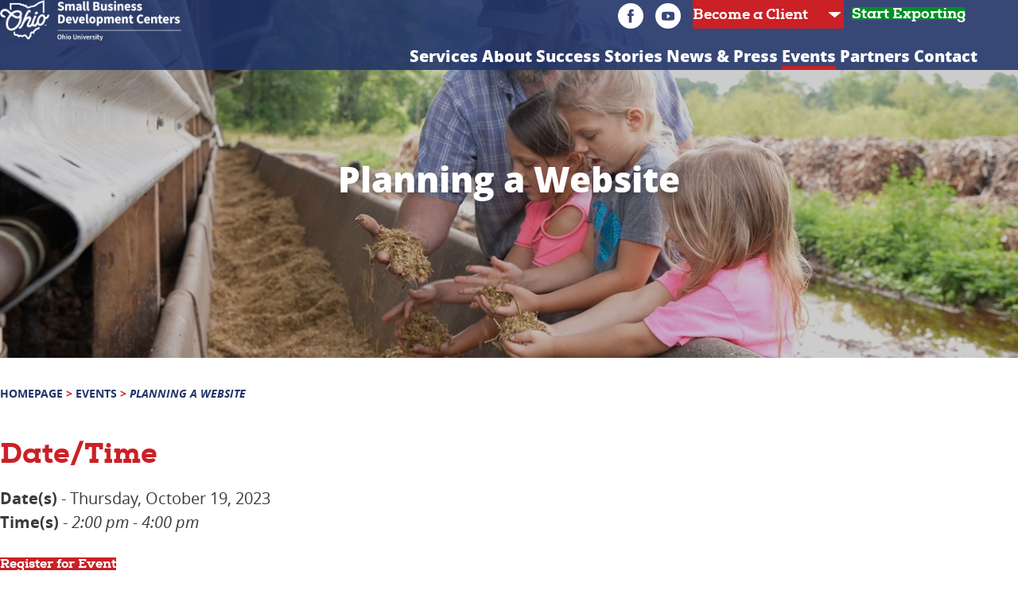

--- FILE ---
content_type: text/html; charset=UTF-8
request_url: https://sbdc.ohio.edu/event/planning-a-website/
body_size: 16112
content:
<!doctype html>

<html lang="en-US" class="">

    <head>
        <meta charset="utf-8">

        
        <meta name="HandheldFriendly" content="True">
        <meta name="MobileOptimized" content="320">
        <meta name="viewport" content="width=device-width, initial-scale=1.0, minimum-scale=1.0">

        <!-- Use this link to generate the following: http://realfavicongenerator.net/ -->
        <!-- icons & favicons (more: http://jonathantneal.com/blog/understand-the-favicon/) -->

            <!--[if IE]>
                <link rel="shortcut icon" href="/favicon.ico">
            <![endif]-->

        <!-- (this block does not need changed) -->
        <link rel="apple-touch-icon" sizes="180x180" href="https://sbdc.ohio.edu/wp-content/themes/rtd_sbdc-theme/apple-touch-icon.png">
        <link rel="icon" type="image/png" sizes="32x32" href="https://sbdc.ohio.edu/wp-content/themes/rtd_sbdc-theme/favicon-32x32.png">
        <link rel="icon" type="image/png" sizes="16x16" href="https://sbdc.ohio.edu/wp-content/themes/rtd_sbdc-theme/favicon-16x16.png">
        <link rel="manifest" href="https://sbdc.ohio.edu/wp-content/themes/rtd_sbdc-theme/site.webmanifest">
        <link rel="mask-icon" href="https://sbdc.ohio.edu/wp-content/themes/rtd_sbdc-theme/safari-pinned-tab.svg" color="#213469">
        <meta name="msapplication-TileColor" content="#2b5797">
        <meta name="theme-color" content="#213469">

                <meta name='robots' content='index, follow, max-image-preview:large, max-snippet:-1, max-video-preview:-1' />

	<!-- This site is optimized with the Yoast SEO plugin v26.7 - https://yoast.com/wordpress/plugins/seo/ -->
	<title>Planning a Website &#8212; Ohio SBDC at Ohio University</title>
	<link rel="canonical" href="https://sbdc.ohio.edu/event/planning-a-website/" />
	<meta property="og:locale" content="en_US" />
	<meta property="og:type" content="article" />
	<meta property="og:title" content="Planning a Website &#8212; Ohio SBDC at Ohio University" />
	<meta property="og:description" content="Thursday, October 19, 2023 @ 2:00 pm - 4:00 pm -" />
	<meta property="og:url" content="https://sbdc.ohio.edu/event/planning-a-website/" />
	<meta property="og:site_name" content="Ohio SBDC at Ohio University" />
	<meta property="og:image" content="https://sbdc.ohio.edu/wp-content/uploads/2023/09/Teri-Planning-a-Website-CANVA-10-19-23.jpg" />
	<meta property="og:image:width" content="1920" />
	<meta property="og:image:height" content="1080" />
	<meta property="og:image:type" content="image/jpeg" />
	<meta name="twitter:card" content="summary_large_image" />
	<script type="application/ld+json" class="yoast-schema-graph">{"@context":"https://schema.org","@graph":[{"@type":"WebPage","@id":"https://sbdc.ohio.edu/event/planning-a-website/","url":"https://sbdc.ohio.edu/event/planning-a-website/","name":"Planning a Website &#8212; Ohio SBDC at Ohio University","isPartOf":{"@id":"https://sbdc.ohio.edu/#website"},"datePublished":"2023-09-08T14:25:16+00:00","breadcrumb":{"@id":"https://sbdc.ohio.edu/event/planning-a-website/#breadcrumb"},"inLanguage":"en-US","potentialAction":[{"@type":"ReadAction","target":["https://sbdc.ohio.edu/event/planning-a-website/"]}]},{"@type":"WebSite","@id":"https://sbdc.ohio.edu/#website","url":"https://sbdc.ohio.edu/","name":"Ohio SBDC at Ohio University","description":"","publisher":{"@id":"https://sbdc.ohio.edu/#organization"},"potentialAction":[{"@type":"SearchAction","target":{"@type":"EntryPoint","urlTemplate":"https://sbdc.ohio.edu/?s={search_term_string}"},"query-input":{"@type":"PropertyValueSpecification","valueRequired":true,"valueName":"search_term_string"}}],"inLanguage":"en-US"},{"@type":"Organization","@id":"https://sbdc.ohio.edu/#organization","name":"Ohio Small Business Development Centers - Ohio University","url":"https://sbdc.ohio.edu/","logo":{"@type":"ImageObject","inLanguage":"en-US","@id":"https://sbdc.ohio.edu/#/schema/logo/image/","url":"https://sbdc.ohio.edu/wp-content/uploads/2018/09/sbdc_logo_color.png","contentUrl":"https://sbdc.ohio.edu/wp-content/uploads/2018/09/sbdc_logo_color.png","width":600,"height":100,"caption":"Ohio Small Business Development Centers - Ohio University"},"image":{"@id":"https://sbdc.ohio.edu/#/schema/logo/image/"}}]}</script>
	<!-- / Yoast SEO plugin. -->


<link rel='dns-prefetch' href='//netdna.bootstrapcdn.com' />
<link rel="alternate" title="oEmbed (JSON)" type="application/json+oembed" href="https://sbdc.ohio.edu/wp-json/oembed/1.0/embed?url=https%3A%2F%2Fsbdc.ohio.edu%2Fevent%2Fplanning-a-website%2F" />
<link rel="alternate" title="oEmbed (XML)" type="text/xml+oembed" href="https://sbdc.ohio.edu/wp-json/oembed/1.0/embed?url=https%3A%2F%2Fsbdc.ohio.edu%2Fevent%2Fplanning-a-website%2F&#038;format=xml" />
		<!-- This site uses the Google Analytics by MonsterInsights plugin v9.11.1 - Using Analytics tracking - https://www.monsterinsights.com/ -->
							<script src="//www.googletagmanager.com/gtag/js?id=G-KP8PL2TFEY"  data-cfasync="false" data-wpfc-render="false" type="text/javascript" async></script>
			<script data-cfasync="false" data-wpfc-render="false" type="text/javascript">
				var mi_version = '9.11.1';
				var mi_track_user = true;
				var mi_no_track_reason = '';
								var MonsterInsightsDefaultLocations = {"page_location":"https:\/\/sbdc.ohio.edu\/event\/planning-a-website\/"};
								if ( typeof MonsterInsightsPrivacyGuardFilter === 'function' ) {
					var MonsterInsightsLocations = (typeof MonsterInsightsExcludeQuery === 'object') ? MonsterInsightsPrivacyGuardFilter( MonsterInsightsExcludeQuery ) : MonsterInsightsPrivacyGuardFilter( MonsterInsightsDefaultLocations );
				} else {
					var MonsterInsightsLocations = (typeof MonsterInsightsExcludeQuery === 'object') ? MonsterInsightsExcludeQuery : MonsterInsightsDefaultLocations;
				}

								var disableStrs = [
										'ga-disable-G-KP8PL2TFEY',
									];

				/* Function to detect opted out users */
				function __gtagTrackerIsOptedOut() {
					for (var index = 0; index < disableStrs.length; index++) {
						if (document.cookie.indexOf(disableStrs[index] + '=true') > -1) {
							return true;
						}
					}

					return false;
				}

				/* Disable tracking if the opt-out cookie exists. */
				if (__gtagTrackerIsOptedOut()) {
					for (var index = 0; index < disableStrs.length; index++) {
						window[disableStrs[index]] = true;
					}
				}

				/* Opt-out function */
				function __gtagTrackerOptout() {
					for (var index = 0; index < disableStrs.length; index++) {
						document.cookie = disableStrs[index] + '=true; expires=Thu, 31 Dec 2099 23:59:59 UTC; path=/';
						window[disableStrs[index]] = true;
					}
				}

				if ('undefined' === typeof gaOptout) {
					function gaOptout() {
						__gtagTrackerOptout();
					}
				}
								window.dataLayer = window.dataLayer || [];

				window.MonsterInsightsDualTracker = {
					helpers: {},
					trackers: {},
				};
				if (mi_track_user) {
					function __gtagDataLayer() {
						dataLayer.push(arguments);
					}

					function __gtagTracker(type, name, parameters) {
						if (!parameters) {
							parameters = {};
						}

						if (parameters.send_to) {
							__gtagDataLayer.apply(null, arguments);
							return;
						}

						if (type === 'event') {
														parameters.send_to = monsterinsights_frontend.v4_id;
							var hookName = name;
							if (typeof parameters['event_category'] !== 'undefined') {
								hookName = parameters['event_category'] + ':' + name;
							}

							if (typeof MonsterInsightsDualTracker.trackers[hookName] !== 'undefined') {
								MonsterInsightsDualTracker.trackers[hookName](parameters);
							} else {
								__gtagDataLayer('event', name, parameters);
							}
							
						} else {
							__gtagDataLayer.apply(null, arguments);
						}
					}

					__gtagTracker('js', new Date());
					__gtagTracker('set', {
						'developer_id.dZGIzZG': true,
											});
					if ( MonsterInsightsLocations.page_location ) {
						__gtagTracker('set', MonsterInsightsLocations);
					}
										__gtagTracker('config', 'G-KP8PL2TFEY', {"forceSSL":"true","link_attribution":"true"} );
										window.gtag = __gtagTracker;										(function () {
						/* https://developers.google.com/analytics/devguides/collection/analyticsjs/ */
						/* ga and __gaTracker compatibility shim. */
						var noopfn = function () {
							return null;
						};
						var newtracker = function () {
							return new Tracker();
						};
						var Tracker = function () {
							return null;
						};
						var p = Tracker.prototype;
						p.get = noopfn;
						p.set = noopfn;
						p.send = function () {
							var args = Array.prototype.slice.call(arguments);
							args.unshift('send');
							__gaTracker.apply(null, args);
						};
						var __gaTracker = function () {
							var len = arguments.length;
							if (len === 0) {
								return;
							}
							var f = arguments[len - 1];
							if (typeof f !== 'object' || f === null || typeof f.hitCallback !== 'function') {
								if ('send' === arguments[0]) {
									var hitConverted, hitObject = false, action;
									if ('event' === arguments[1]) {
										if ('undefined' !== typeof arguments[3]) {
											hitObject = {
												'eventAction': arguments[3],
												'eventCategory': arguments[2],
												'eventLabel': arguments[4],
												'value': arguments[5] ? arguments[5] : 1,
											}
										}
									}
									if ('pageview' === arguments[1]) {
										if ('undefined' !== typeof arguments[2]) {
											hitObject = {
												'eventAction': 'page_view',
												'page_path': arguments[2],
											}
										}
									}
									if (typeof arguments[2] === 'object') {
										hitObject = arguments[2];
									}
									if (typeof arguments[5] === 'object') {
										Object.assign(hitObject, arguments[5]);
									}
									if ('undefined' !== typeof arguments[1].hitType) {
										hitObject = arguments[1];
										if ('pageview' === hitObject.hitType) {
											hitObject.eventAction = 'page_view';
										}
									}
									if (hitObject) {
										action = 'timing' === arguments[1].hitType ? 'timing_complete' : hitObject.eventAction;
										hitConverted = mapArgs(hitObject);
										__gtagTracker('event', action, hitConverted);
									}
								}
								return;
							}

							function mapArgs(args) {
								var arg, hit = {};
								var gaMap = {
									'eventCategory': 'event_category',
									'eventAction': 'event_action',
									'eventLabel': 'event_label',
									'eventValue': 'event_value',
									'nonInteraction': 'non_interaction',
									'timingCategory': 'event_category',
									'timingVar': 'name',
									'timingValue': 'value',
									'timingLabel': 'event_label',
									'page': 'page_path',
									'location': 'page_location',
									'title': 'page_title',
									'referrer' : 'page_referrer',
								};
								for (arg in args) {
																		if (!(!args.hasOwnProperty(arg) || !gaMap.hasOwnProperty(arg))) {
										hit[gaMap[arg]] = args[arg];
									} else {
										hit[arg] = args[arg];
									}
								}
								return hit;
							}

							try {
								f.hitCallback();
							} catch (ex) {
							}
						};
						__gaTracker.create = newtracker;
						__gaTracker.getByName = newtracker;
						__gaTracker.getAll = function () {
							return [];
						};
						__gaTracker.remove = noopfn;
						__gaTracker.loaded = true;
						window['__gaTracker'] = __gaTracker;
					})();
									} else {
										console.log("");
					(function () {
						function __gtagTracker() {
							return null;
						}

						window['__gtagTracker'] = __gtagTracker;
						window['gtag'] = __gtagTracker;
					})();
									}
			</script>
							<!-- / Google Analytics by MonsterInsights -->
		<style id='wp-img-auto-sizes-contain-inline-css' type='text/css'>
img:is([sizes=auto i],[sizes^="auto," i]){contain-intrinsic-size:3000px 1500px}
/*# sourceURL=wp-img-auto-sizes-contain-inline-css */
</style>
<style id='wp-emoji-styles-inline-css' type='text/css'>

	img.wp-smiley, img.emoji {
		display: inline !important;
		border: none !important;
		box-shadow: none !important;
		height: 1em !important;
		width: 1em !important;
		margin: 0 0.07em !important;
		vertical-align: -0.1em !important;
		background: none !important;
		padding: 0 !important;
	}
/*# sourceURL=wp-emoji-styles-inline-css */
</style>
<link rel='stylesheet' id='contact-form-7-css' href='https://sbdc.ohio.edu/wp-content/plugins/contact-form-7/includes/css/styles.css' type='text/css' media='all' />
<style id='contact-form-7-inline-css' type='text/css'>
.wpcf7 .wpcf7-recaptcha iframe {margin-bottom: 0;}.wpcf7 .wpcf7-recaptcha[data-align="center"] > div {margin: 0 auto;}.wpcf7 .wpcf7-recaptcha[data-align="right"] > div {margin: 0 0 0 auto;}
/*# sourceURL=contact-form-7-inline-css */
</style>
<link rel='stylesheet' id='events-manager-css' href='https://sbdc.ohio.edu/wp-content/plugins/events-manager/includes/css/events-manager.min.css' type='text/css' media='all' />
<style id='events-manager-inline-css' type='text/css'>
body .em { --font-family : inherit; --font-weight : inherit; --font-size : 1em; --line-height : inherit; }
/*# sourceURL=events-manager-inline-css */
</style>
<link rel='stylesheet' id='font-awesome-css' href='//netdna.bootstrapcdn.com/font-awesome/4.1.0/css/font-awesome.css' type='text/css' media='screen' />
<link rel='stylesheet' id='wpos-slick-style-css' href='https://sbdc.ohio.edu/wp-content/plugins/wp-logo-showcase-responsive-slider-slider/assets/css/slick.css' type='text/css' media='all' />
<link rel='stylesheet' id='wpls-public-style-css' href='https://sbdc.ohio.edu/wp-content/plugins/wp-logo-showcase-responsive-slider-slider/assets/css/wpls-public.css' type='text/css' media='all' />
<link rel='stylesheet' id='lgc-unsemantic-grid-responsive-tablet-css' href='https://sbdc.ohio.edu/wp-content/plugins/lightweight-grid-columns/css/unsemantic-grid-responsive-tablet.css' type='text/css' media='all' />
<link rel='stylesheet' id='bones-stylesheet-css' href='https://sbdc.ohio.edu/wp-content/themes/rtd_sbdc-theme/library/css/style.min.css?v=1707434817' type='text/css' media='all' />
<script type="text/javascript" src="https://sbdc.ohio.edu/wp-content/plugins/google-analytics-for-wordpress/assets/js/frontend-gtag.min.js" id="monsterinsights-frontend-script-js" async="async" data-wp-strategy="async"></script>
<script data-cfasync="false" data-wpfc-render="false" type="text/javascript" id='monsterinsights-frontend-script-js-extra'>/* <![CDATA[ */
var monsterinsights_frontend = {"js_events_tracking":"true","download_extensions":"doc,pdf,ppt,zip,xls,docx,pptx,xlsx","inbound_paths":"[]","home_url":"https:\/\/sbdc.ohio.edu","hash_tracking":"false","v4_id":"G-KP8PL2TFEY"};/* ]]> */
</script>
<script type="text/javascript" src="https://sbdc.ohio.edu/wp-includes/js/jquery/jquery.min.js" id="jquery-core-js"></script>
<script type="text/javascript" src="https://sbdc.ohio.edu/wp-includes/js/jquery/jquery-migrate.min.js" id="jquery-migrate-js"></script>
<script type="text/javascript" src="https://sbdc.ohio.edu/wp-includes/js/jquery/ui/core.min.js" id="jquery-ui-core-js"></script>
<script type="text/javascript" src="https://sbdc.ohio.edu/wp-includes/js/jquery/ui/mouse.min.js" id="jquery-ui-mouse-js"></script>
<script type="text/javascript" src="https://sbdc.ohio.edu/wp-includes/js/jquery/ui/sortable.min.js" id="jquery-ui-sortable-js"></script>
<script type="text/javascript" src="https://sbdc.ohio.edu/wp-includes/js/jquery/ui/datepicker.min.js" id="jquery-ui-datepicker-js"></script>
<script type="text/javascript" id="jquery-ui-datepicker-js-after">
/* <![CDATA[ */
jQuery(function(jQuery){jQuery.datepicker.setDefaults({"closeText":"Close","currentText":"Today","monthNames":["January","February","March","April","May","June","July","August","September","October","November","December"],"monthNamesShort":["Jan","Feb","Mar","Apr","May","Jun","Jul","Aug","Sep","Oct","Nov","Dec"],"nextText":"Next","prevText":"Previous","dayNames":["Sunday","Monday","Tuesday","Wednesday","Thursday","Friday","Saturday"],"dayNamesShort":["Sun","Mon","Tue","Wed","Thu","Fri","Sat"],"dayNamesMin":["S","M","T","W","T","F","S"],"dateFormat":"MM d, yy","firstDay":1,"isRTL":false});});
//# sourceURL=jquery-ui-datepicker-js-after
/* ]]> */
</script>
<script type="text/javascript" src="https://sbdc.ohio.edu/wp-includes/js/jquery/ui/resizable.min.js" id="jquery-ui-resizable-js"></script>
<script type="text/javascript" src="https://sbdc.ohio.edu/wp-includes/js/jquery/ui/draggable.min.js" id="jquery-ui-draggable-js"></script>
<script type="text/javascript" src="https://sbdc.ohio.edu/wp-includes/js/jquery/ui/controlgroup.min.js" id="jquery-ui-controlgroup-js"></script>
<script type="text/javascript" src="https://sbdc.ohio.edu/wp-includes/js/jquery/ui/checkboxradio.min.js" id="jquery-ui-checkboxradio-js"></script>
<script type="text/javascript" src="https://sbdc.ohio.edu/wp-includes/js/jquery/ui/button.min.js" id="jquery-ui-button-js"></script>
<script type="text/javascript" src="https://sbdc.ohio.edu/wp-includes/js/jquery/ui/dialog.min.js" id="jquery-ui-dialog-js"></script>
<script type="text/javascript" id="events-manager-js-extra">
/* <![CDATA[ */
var EM = {"ajaxurl":"https://sbdc.ohio.edu/wp-admin/admin-ajax.php","locationajaxurl":"https://sbdc.ohio.edu/wp-admin/admin-ajax.php?action=locations_search","firstDay":"1","locale":"en","dateFormat":"yy-mm-dd","ui_css":"https://sbdc.ohio.edu/wp-content/plugins/events-manager/includes/css/jquery-ui/build.min.css","show24hours":"0","is_ssl":"1","autocomplete_limit":"10","calendar":{"breakpoints":{"small":560,"medium":908,"large":false},"month_format":"M Y"},"phone":"","datepicker":{"format":"m/d/Y"},"search":{"breakpoints":{"small":650,"medium":850,"full":false}},"url":"https://sbdc.ohio.edu/wp-content/plugins/events-manager","assets":{"input.em-uploader":{"js":{"em-uploader":{"url":"https://sbdc.ohio.edu/wp-content/plugins/events-manager/includes/js/em-uploader.js?v=7.2.3.1","event":"em_uploader_ready"}}},".em-event-editor":{"js":{"event-editor":{"url":"https://sbdc.ohio.edu/wp-content/plugins/events-manager/includes/js/events-manager-event-editor.js?v=7.2.3.1","event":"em_event_editor_ready"}},"css":{"event-editor":"https://sbdc.ohio.edu/wp-content/plugins/events-manager/includes/css/events-manager-event-editor.min.css?v=7.2.3.1"}},".em-recurrence-sets, .em-timezone":{"js":{"luxon":{"url":"luxon/luxon.js?v=7.2.3.1","event":"em_luxon_ready"}}},".em-booking-form, #em-booking-form, .em-booking-recurring, .em-event-booking-form":{"js":{"em-bookings":{"url":"https://sbdc.ohio.edu/wp-content/plugins/events-manager/includes/js/bookingsform.js?v=7.2.3.1","event":"em_booking_form_js_loaded"}}},"#em-opt-archetypes":{"js":{"archetypes":"https://sbdc.ohio.edu/wp-content/plugins/events-manager/includes/js/admin-archetype-editor.js?v=7.2.3.1","archetypes_ms":"https://sbdc.ohio.edu/wp-content/plugins/events-manager/includes/js/admin-archetypes.js?v=7.2.3.1","qs":"qs/qs.js?v=7.2.3.1"}}},"cached":"","google_maps_api":"AIzaSyC8gbcKNxkTbipU0mpQ44FzWbhakF_eod8","bookingInProgress":"Please wait while the booking is being submitted.","tickets_save":"Save Ticket","bookingajaxurl":"https://sbdc.ohio.edu/wp-admin/admin-ajax.php","bookings_export_save":"Export Bookings","bookings_settings_save":"Save Settings","booking_delete":"Are you sure you want to delete?","booking_offset":"30","bookings":{"submit_button":{"text":{"default":"Send your booking","free":"Send your booking","payment":"Send your booking","processing":"Processing ..."}},"update_listener":""},"bb_full":"Sold Out","bb_book":"Book Now","bb_booking":"Booking...","bb_booked":"Booking Submitted","bb_error":"Booking Error. Try again?","bb_cancel":"Cancel","bb_canceling":"Canceling...","bb_cancelled":"Cancelled","bb_cancel_error":"Cancellation Error. Try again?","txt_search":"Search","txt_searching":"Searching...","txt_loading":"Loading..."};
//# sourceURL=events-manager-js-extra
/* ]]> */
</script>
<script type="text/javascript" src="https://sbdc.ohio.edu/wp-content/plugins/events-manager/includes/js/events-manager.js" id="events-manager-js"></script>
<link rel="https://api.w.org/" href="https://sbdc.ohio.edu/wp-json/" /><link rel='shortlink' href='https://sbdc.ohio.edu/?p=2493' />
		<!--[if lt IE 9]>
			<link rel="stylesheet" href="https://sbdc.ohio.edu/wp-content/plugins/lightweight-grid-columns/css/ie.min.css" />
		<![endif]-->
	
<style>
.scroll-back-to-top-wrapper {
    position: fixed;
	opacity: 0;
	visibility: hidden;
	overflow: hidden;
	text-align: center;
	z-index: 99999999;
    background-color: #cb2026;
	color: #ffffff;
	width: 52px;
	height: 50px;
	line-height: 50px;
	right: 26px;
	bottom: 26px;
	padding-top: 2px;
	border-top-left-radius: 0px;
	border-top-right-radius: 0px;
	border-bottom-right-radius: 0px;
	border-bottom-left-radius: 0px;
	-webkit-transition: all 0.3s ease-in-out;
	-moz-transition: all 0.3s ease-in-out;
	-ms-transition: all 0.3s ease-in-out;
	-o-transition: all 0.3s ease-in-out;
	transition: all 0.3s ease-in-out;
}
.scroll-back-to-top-wrapper:hover {
	background-color: #cc4b4f;
  color: #ffffff;
}
.scroll-back-to-top-wrapper.show {
    visibility:visible;
    cursor:pointer;
	opacity: 1.0;
}
.scroll-back-to-top-wrapper i.fa {
	line-height: inherit;
}
.scroll-back-to-top-wrapper .fa-lg {
	vertical-align: 0;
}
.scroll-back-to-top-inner { line-height: 1.1; }</style>        
        <!-- Facebook Pixel Code -->
        <script>
        !function(f,b,e,v,n,t,s)
        {if(f.fbq)return;n=f.fbq=function(){n.callMethod?
        n.callMethod.apply(n,arguments):n.queue.push(arguments)};
        if(!f._fbq)f._fbq=n;n.push=n;n.loaded=!0;n.version='2.0';
        n.queue=[];t=b.createElement(e);t.async=!0;
        t.src=v;s=b.getElementsByTagName(e)[0];
        s.parentNode.insertBefore(t,s)}(window, document,'script',
        'https://connect.facebook.net/en_US/fbevents.js');
        fbq('init', '2660115504308490');
        fbq('track', 'PageView');
        </script>
        <!-- End Facebook Pixel Code -->

    </head>

    <body class="wp-singular event-template-default single single-event postid-2493 wp-theme-rtd_sbdc-theme" itemscope itemtype="http://schema.org/WebPage">

        <!-- Facebook Pixel Code -->
        <noscript><img height="1" width="1" style="display:none" src="https://www.facebook.com/tr?id=2660115504308490&ev=PageView&noscript=1"/></noscript>
        <!-- End Facebook Pixel Code -->

        <div class="sb-slidebar sb-right">

                        <div class='mobile-nav-logo'>
                <a href='https://sbdc.ohio.edu/' title='Return to the Ohio SBDC at Ohio University homepage' rel='home'><img src='https://sbdc.ohio.edu/wp-content/uploads/2024/01/Ohio-Agency-Logo-Dev-SBDC-OU-HORZ-WHITE_v2-sized-for-website.png' alt='Return to the Ohio SBDC at Ohio University homepage'></a>
            </div>
            
            <nav class="mobile-nav-wrap" role="navigation" itemscope itemtype="http://schema.org/SiteNavigationElement">
                <ul id="menu-main-top-menu" class="nav mobile-nav cf"><li id="menu-item-18" class="menu-item menu-item-type-custom menu-item-object-custom menu-item-has-children menu-item-18"><a href="#">Services</a>
<ul class="sub-menu">
	<li id="menu-item-87" class="menu-item menu-item-type-post_type menu-item-object-page menu-item-87"><a href="https://sbdc.ohio.edu/services/">Services Overview</a></li>
	<li id="menu-item-90" class="menu-item menu-item-type-post_type menu-item-object-page menu-item-90"><a href="https://sbdc.ohio.edu/services/access-to-capital/">Access to Capital</a></li>
	<li id="menu-item-88" class="menu-item menu-item-type-post_type menu-item-object-page menu-item-88"><a href="https://sbdc.ohio.edu/services/customized-business-assistance/">Customized Business Assistance</a></li>
	<li id="menu-item-89" class="menu-item menu-item-type-post_type menu-item-object-page menu-item-89"><a href="https://sbdc.ohio.edu/services/training/">Training</a></li>
	<li id="menu-item-970" class="menu-item menu-item-type-post_type menu-item-object-page menu-item-970"><a href="https://sbdc.ohio.edu/services/export-assistance/">Export Assistance</a></li>
</ul>
</li>
<li id="menu-item-19" class="about-top menu-item menu-item-type-custom menu-item-object-custom menu-item-has-children menu-item-19"><a href="#">About</a>
<ul class="sub-menu">
	<li id="menu-item-49" class="about-fake menu-item menu-item-type-post_type menu-item-object-page menu-item-49"><a href="https://sbdc.ohio.edu/about_us/">About Ohio University SBDC</a></li>
	<li id="menu-item-117" class="team-sub menu-item menu-item-type-custom menu-item-object-custom menu-item-117"><a href="/about/team/">Our Team</a></li>
</ul>
</li>
<li id="menu-item-20" class="menu-item menu-item-type-custom menu-item-object-custom menu-item-has-children menu-item-20"><a href="/success-stories">Success Stories</a>
<ul class="sub-menu">
	<li id="menu-item-1256" class="videos-sub menu-item menu-item-type-post_type menu-item-object-page menu-item-1256"><a href="https://sbdc.ohio.edu/videos/">Client Success Story Videos</a></li>
	<li id="menu-item-2357" class="menu-item menu-item-type-post_type menu-item-object-page menu-item-2357"><a href="https://sbdc.ohio.edu/client-success-story-articles/">Client Success Story Articles</a></li>
	<li id="menu-item-132" class="menu-item menu-item-type-post_type menu-item-object-page menu-item-132"><a href="https://sbdc.ohio.edu/about_us/testimonials/">Testimonials</a></li>
</ul>
</li>
<li id="menu-item-2358" class="menu-item menu-item-type-post_type menu-item-object-page menu-item-2358"><a href="https://sbdc.ohio.edu/news/">News &#038; Press</a></li>
<li id="menu-item-23" class="events-top menu-item menu-item-type-custom menu-item-object-custom menu-item-23"><a href="/events/">Events</a></li>
<li id="menu-item-21" class="menu-item menu-item-type-custom menu-item-object-custom menu-item-21"><a href="/partners/">Partners</a></li>
<li id="menu-item-22" class="menu-item menu-item-type-custom menu-item-object-custom menu-item-22"><a href="/contact/">Contact</a></li>
</ul>            </nav>

            <div class="mobile-nav-buttons-social">
                <div class="top-nav-social">
                <a class="social-icon social-svg social-sc white" href="https://www.facebook.com/sbdcohiouniversity" target="_blank" title="Visit our Facebook!"><svg class="rtd-svg-wrap" xmlns="http://www.w3.org/2000/svg" viewBox="0 0 211.1 211.1"><title>RTD - FB - Circle</title><path class="rtd-svg fb-icon-svg" d="M105.53,0A105.53,105.53,0,1,0,211.05,105.53,105.53,105.53,0,0,0,105.53,0ZM129,106.31H113.48v55.48H90.42V106.31h-11V86.71h11V74c0-9.08,4.31-23.27,23.27-23.27l17.08.07v19h-12.4c-2,0-4.89,1-4.89,5.34V86.71h17.57Z"/></svg>
</a><a class="social-icon social-svg social-sc white" href="https://youtube.com/channel/UC5dP47yM-kPglMmUeC0el6g" target="_blank" title="Visit our YouTube channel!"><svg class="rtd-svg-wrap" xmlns="http://www.w3.org/2000/svg" viewBox="0 0 211.1 211.1"><title>RTD - YT - Circle</title><path class="rtd-svg yt-icon-svg" d="M105.53,0A105.53,105.53,0,1,0,211.05,105.53,105.53,105.53,0,0,0,105.53,0Zm51.68,132.73a9.25,9.25,0,0,1-.25,1.19c0,.19-.1.36-.16.55a10.18,10.18,0,0,1-9.64,6.93h.7a322.29,322.29,0,0,1-42,2.83,322.33,322.33,0,0,1-42-2.83h.7a10.18,10.18,0,0,1-9.64-6.93c-.06-.18-.11-.36-.17-.55a9.9,9.9,0,0,1-.25-1.19,200,200,0,0,1-1.83-25.2,199.89,199.89,0,0,1,1.83-25.2,9.94,9.94,0,0,1,.25-1.19c.05-.18.11-.37.17-.54a10.19,10.19,0,0,1,9.64-6.93h-.7a322.52,322.52,0,0,1,42-2.83,322.48,322.48,0,0,1,42,2.83h-.7a10.18,10.18,0,0,1,9.64,6.93c.06.18.12.36.16.54a9.29,9.29,0,0,1,.25,1.19,200.09,200.09,0,0,1,1.83,25.2A200.18,200.18,0,0,1,157.21,132.73Z"/><path class="rtd-svg yt-icon-svg" d="M121.6,105.63,100.11,90a2.58,2.58,0,0,0-4.1,2.1v31.2a2.6,2.6,0,0,0,1.41,2.31,2.67,2.67,0,0,0,1.17.28,2.58,2.58,0,0,0,1.52-.5l21.48-15.61a2.59,2.59,0,0,0,0-4.19Z"/></svg>
</a>                </div>
                <select class="client-dropdown"><option value="">Become a Client</option><option value="https://clients.ohiosbdc.ohio.gov/reg.aspx?mode=counsel&center=17111&subloc=0">Athens</option><option value="https://clients.ohiosbdc.ohio.gov/reg.aspx?mode=counsel&center=17105&subloc=0">Belmont</option><option value="https://clients.ohiosbdc.ohio.gov/reg.aspx?mode=counsel&center=17111&subloc=0">Fairfield</option><option value="https://clients.ohiosbdc.ohio.gov/reg.aspx?mode=counsel&center=17105&subloc=0">Guernsey</option><option value="https://clients.ohiosbdc.ohio.gov/reg.aspx?mode=counsel&center=17111&subloc=0">Hocking</option><option value="https://clients.ohiosbdc.ohio.gov/reg.aspx?mode=counsel&center=17111&subloc=0">Licking</option><option value="https://clients.ohiosbdc.ohio.gov/reg.aspx?mode=counsel&center=17111&subloc=0">Meigs</option><option value="https://clients.ohiosbdc.ohio.gov/reg.aspx?mode=counsel&center=17112&subloc=0">Monroe</option><option value="https://clients.ohiosbdc.ohio.gov/reg.aspx?mode=counsel&center=17112&subloc=0">Morgan</option><option value="https://clients.ohiosbdc.ohio.gov/reg.aspx?mode=counsel&center=17105&subloc=0">Muskingum</option><option value="https://clients.ohiosbdc.ohio.gov/reg.aspx?mode=counsel&center=17112&subloc=0">Noble</option><option value="https://clients.ohiosbdc.ohio.gov/reg.aspx?mode=counsel&center=17111&subloc=0">Perry</option><option value="https://clients.ohiosbdc.ohio.gov/reg.aspx?mode=counsel&center=17112&subloc=0">Washington</option></select><a class="in-page-button green-button export-button" href="https://clients.ohiosbdc.ohio.gov/center.aspx?center=17111&subloc=3" target="_blank">Start Exporting</a>            </div>

        </div>

        <header class="main-header full-wrap sb-slide" role="banner" itemscope itemtype="http://schema.org/WPHeader">

            <div id="inner-header" class="wrap cf">

                                    <div class='header-logo'>
                        <a href='https://sbdc.ohio.edu/' title='Return to the Ohio SBDC at Ohio University homepage' rel='home'><img src='https://sbdc.ohio.edu/wp-content/uploads/2024/01/Ohio-Agency-Logo-Dev-SBDC-OU-HORZ-WHITE_v2-sized-for-website.png' alt='Return to the Ohio SBDC at Ohio University homepage'></a>
                    </div>
                
                <div class="header-right">
                    <div class="above-nav">
                        <div class="top-nav-social">
                        <a class="social-icon social-svg social-sc white" href="https://www.facebook.com/sbdcohiouniversity" target="_blank" title="Visit our Facebook!"><svg class="rtd-svg-wrap" xmlns="http://www.w3.org/2000/svg" viewBox="0 0 211.1 211.1"><title>RTD - FB - Circle</title><path class="rtd-svg fb-icon-svg" d="M105.53,0A105.53,105.53,0,1,0,211.05,105.53,105.53,105.53,0,0,0,105.53,0ZM129,106.31H113.48v55.48H90.42V106.31h-11V86.71h11V74c0-9.08,4.31-23.27,23.27-23.27l17.08.07v19h-12.4c-2,0-4.89,1-4.89,5.34V86.71h17.57Z"/></svg>
</a><a class="social-icon social-svg social-sc white" href="https://youtube.com/channel/UC5dP47yM-kPglMmUeC0el6g" target="_blank" title="Visit our YouTube channel!"><svg class="rtd-svg-wrap" xmlns="http://www.w3.org/2000/svg" viewBox="0 0 211.1 211.1"><title>RTD - YT - Circle</title><path class="rtd-svg yt-icon-svg" d="M105.53,0A105.53,105.53,0,1,0,211.05,105.53,105.53,105.53,0,0,0,105.53,0Zm51.68,132.73a9.25,9.25,0,0,1-.25,1.19c0,.19-.1.36-.16.55a10.18,10.18,0,0,1-9.64,6.93h.7a322.29,322.29,0,0,1-42,2.83,322.33,322.33,0,0,1-42-2.83h.7a10.18,10.18,0,0,1-9.64-6.93c-.06-.18-.11-.36-.17-.55a9.9,9.9,0,0,1-.25-1.19,200,200,0,0,1-1.83-25.2,199.89,199.89,0,0,1,1.83-25.2,9.94,9.94,0,0,1,.25-1.19c.05-.18.11-.37.17-.54a10.19,10.19,0,0,1,9.64-6.93h-.7a322.52,322.52,0,0,1,42-2.83,322.48,322.48,0,0,1,42,2.83h-.7a10.18,10.18,0,0,1,9.64,6.93c.06.18.12.36.16.54a9.29,9.29,0,0,1,.25,1.19,200.09,200.09,0,0,1,1.83,25.2A200.18,200.18,0,0,1,157.21,132.73Z"/><path class="rtd-svg yt-icon-svg" d="M121.6,105.63,100.11,90a2.58,2.58,0,0,0-4.1,2.1v31.2a2.6,2.6,0,0,0,1.41,2.31,2.67,2.67,0,0,0,1.17.28,2.58,2.58,0,0,0,1.52-.5l21.48-15.61a2.59,2.59,0,0,0,0-4.19Z"/></svg>
</a>                        </div>
                        <select class="client-dropdown"><option value="">Become a Client</option><option value="https://clients.ohiosbdc.ohio.gov/reg.aspx?mode=counsel&center=17111&subloc=0">Athens</option><option value="https://clients.ohiosbdc.ohio.gov/reg.aspx?mode=counsel&center=17105&subloc=0">Belmont</option><option value="https://clients.ohiosbdc.ohio.gov/reg.aspx?mode=counsel&center=17111&subloc=0">Fairfield</option><option value="https://clients.ohiosbdc.ohio.gov/reg.aspx?mode=counsel&center=17105&subloc=0">Guernsey</option><option value="https://clients.ohiosbdc.ohio.gov/reg.aspx?mode=counsel&center=17111&subloc=0">Hocking</option><option value="https://clients.ohiosbdc.ohio.gov/reg.aspx?mode=counsel&center=17111&subloc=0">Licking</option><option value="https://clients.ohiosbdc.ohio.gov/reg.aspx?mode=counsel&center=17111&subloc=0">Meigs</option><option value="https://clients.ohiosbdc.ohio.gov/reg.aspx?mode=counsel&center=17112&subloc=0">Monroe</option><option value="https://clients.ohiosbdc.ohio.gov/reg.aspx?mode=counsel&center=17112&subloc=0">Morgan</option><option value="https://clients.ohiosbdc.ohio.gov/reg.aspx?mode=counsel&center=17105&subloc=0">Muskingum</option><option value="https://clients.ohiosbdc.ohio.gov/reg.aspx?mode=counsel&center=17112&subloc=0">Noble</option><option value="https://clients.ohiosbdc.ohio.gov/reg.aspx?mode=counsel&center=17111&subloc=0">Perry</option><option value="https://clients.ohiosbdc.ohio.gov/reg.aspx?mode=counsel&center=17112&subloc=0">Washington</option></select><a class="in-page-button green-button export-button" href="https://clients.ohiosbdc.ohio.gov/center.aspx?center=17111&subloc=3" target="_blank">Start Exporting</a>                    </div>

                    <nav class="top-nav-wrap cf" role="navigation" itemscope itemtype="http://schema.org/SiteNavigationElement">
                        <ul id="menu-main-top-menu-1" class="nav top-nav"><li class="menu-item menu-item-type-custom menu-item-object-custom menu-item-has-children menu-item-18"><a href="#">Services</a>
<ul class="sub-menu">
	<li class="menu-item menu-item-type-post_type menu-item-object-page menu-item-87"><a href="https://sbdc.ohio.edu/services/">Services Overview</a></li>
	<li class="menu-item menu-item-type-post_type menu-item-object-page menu-item-90"><a href="https://sbdc.ohio.edu/services/access-to-capital/">Access to Capital</a></li>
	<li class="menu-item menu-item-type-post_type menu-item-object-page menu-item-88"><a href="https://sbdc.ohio.edu/services/customized-business-assistance/">Customized Business Assistance</a></li>
	<li class="menu-item menu-item-type-post_type menu-item-object-page menu-item-89"><a href="https://sbdc.ohio.edu/services/training/">Training</a></li>
	<li class="menu-item menu-item-type-post_type menu-item-object-page menu-item-970"><a href="https://sbdc.ohio.edu/services/export-assistance/">Export Assistance</a></li>
</ul>
</li>
<li class="about-top menu-item menu-item-type-custom menu-item-object-custom menu-item-has-children menu-item-19"><a href="#">About</a>
<ul class="sub-menu">
	<li class="about-fake menu-item menu-item-type-post_type menu-item-object-page menu-item-49"><a href="https://sbdc.ohio.edu/about_us/">About Ohio University SBDC</a></li>
	<li class="team-sub menu-item menu-item-type-custom menu-item-object-custom menu-item-117"><a href="/about/team/">Our Team</a></li>
</ul>
</li>
<li class="menu-item menu-item-type-custom menu-item-object-custom menu-item-has-children menu-item-20"><a href="/success-stories">Success Stories</a>
<ul class="sub-menu">
	<li class="videos-sub menu-item menu-item-type-post_type menu-item-object-page menu-item-1256"><a href="https://sbdc.ohio.edu/videos/">Client Success Story Videos</a></li>
	<li class="menu-item menu-item-type-post_type menu-item-object-page menu-item-2357"><a href="https://sbdc.ohio.edu/client-success-story-articles/">Client Success Story Articles</a></li>
	<li class="menu-item menu-item-type-post_type menu-item-object-page menu-item-132"><a href="https://sbdc.ohio.edu/about_us/testimonials/">Testimonials</a></li>
</ul>
</li>
<li class="menu-item menu-item-type-post_type menu-item-object-page menu-item-2358"><a href="https://sbdc.ohio.edu/news/">News &#038; Press</a></li>
<li class="events-top menu-item menu-item-type-custom menu-item-object-custom menu-item-23"><a href="/events/">Events</a></li>
<li class="menu-item menu-item-type-custom menu-item-object-custom menu-item-21"><a href="/partners/">Partners</a></li>
<li class="menu-item menu-item-type-custom menu-item-object-custom menu-item-22"><a href="/contact/">Contact</a></li>
</ul>                    </nav>
                </div>

                <div class="material-icon hamburger" id="mobile-menu-btn">
                    <span class="first"></span>
                    <span class="second"></span>
                    <span class="third"></span>
                </div>

            </div>

        </header>

        <div id="sb-site" class="full-wrap">

            <div class="standardpage-wrap" id="content">

                <div class="feat-img-title-wrap">
                    <div class="featured-image">
<img src="https://sbdc.ohio.edu/wp-content/uploads/2024/04/RL-2-sized-for-web.jpg" class="attachment-full wp-post-image acf-rand" alt="Ohio University SBDC">    <div class="feat-img-overlay"></div>
</div>
                    <header class="page-header wrap">
                        <h1 class="page-title">Planning a Website</h1>
                    </header>
                                    </div>

                <div id="inner-content" class="wrap cf">

                    <div class="page-container m-all t-all d-all">

                        <main id="main" class="standard-content m-all t-all d-all cf" role="main" itemscope itemprop="mainContentOfPage" itemtype="http://schema.org/Blog">

                            
                            <p id="breadcrumbs"><span><span><a href="https://sbdc.ohio.edu/">Homepage</a></span> <span class="breadcrumb-sep">&gt;</span> <span><a href="https://sbdc.ohio.edu/events/">Events</a></span> <span class="breadcrumb-sep">&gt;</span> <span class="breadcrumb_last" aria-current="page">Planning a Website</span></span></p>
                            
                            <article id="post-2493" class="cf post-2493 event type-event status-publish hentry" role="article">

                                <section class="page-content cf" itemprop="articleBody">
                                    <div class="" id="em-view-6" data-view="event">
	<div class=" em-event-710 " id="em-event-6" data-view-id="6">
		<div class="m-all t-1of2 d-1of2 single-event-info more-gutter">
    <h2>Date/Time</h2>
    <p><strong>Date(s)</strong> - Thursday, October 19, 2023<br />
    <strong>Time(s)</strong> - <em>2:00 pm - 4:00 pm</em></p>
    
    
    <p>
        <a class="in-page-button" href="http://events.constantcontact.com/register/event?llr=kjd5v7hab&oeidk=a07ejywso5r6200bd75" target="_blank">Register for Event</a>
        
    </p>
    
    
    
</div>
<div class="m-all t-1of2 d-1of2 single-event-map last-col"></div>	</div>
</div>
	                                </section>

                            </article>

                            
                        </main>

                    </div>

                </div>

            </div>

            <footer class="footer" role="contentinfo" itemscope itemtype="http://schema.org/WPFooter">

                <div id="inner-footer" class="wrap cf">

                    <div class="footer-main-row cf">

                        <div class="footer-middle m-all t-all d-all">
                                                            <div id="black-studio-tinymce-2" class="widget widget_black_studio_tinymce footer-area"><div class="textwidget"><p style="text-align: center;"><a class="social-icon social-svg social-sc white" href="https://www.facebook.com/sbdcohiouniversity" target="_blank" title="Visit our Facebook!"><svg class="rtd-svg-wrap" xmlns="http://www.w3.org/2000/svg" viewBox="0 0 211.1 211.1"><title>RTD - FB - Circle</title><path class="rtd-svg fb-icon-svg" d="M105.53,0A105.53,105.53,0,1,0,211.05,105.53,105.53,105.53,0,0,0,105.53,0ZM129,106.31H113.48v55.48H90.42V106.31h-11V86.71h11V74c0-9.08,4.31-23.27,23.27-23.27l17.08.07v19h-12.4c-2,0-4.89,1-4.89,5.34V86.71h17.57Z"/></svg>
</a><a class="social-icon social-svg social-sc white" href="https://youtube.com/channel/UC5dP47yM-kPglMmUeC0el6g" target="_blank" title="Visit our YouTube channel!"><svg class="rtd-svg-wrap" xmlns="http://www.w3.org/2000/svg" viewBox="0 0 211.1 211.1"><title>RTD - YT - Circle</title><path class="rtd-svg yt-icon-svg" d="M105.53,0A105.53,105.53,0,1,0,211.05,105.53,105.53,105.53,0,0,0,105.53,0Zm51.68,132.73a9.25,9.25,0,0,1-.25,1.19c0,.19-.1.36-.16.55a10.18,10.18,0,0,1-9.64,6.93h.7a322.29,322.29,0,0,1-42,2.83,322.33,322.33,0,0,1-42-2.83h.7a10.18,10.18,0,0,1-9.64-6.93c-.06-.18-.11-.36-.17-.55a9.9,9.9,0,0,1-.25-1.19,200,200,0,0,1-1.83-25.2,199.89,199.89,0,0,1,1.83-25.2,9.94,9.94,0,0,1,.25-1.19c.05-.18.11-.37.17-.54a10.19,10.19,0,0,1,9.64-6.93h-.7a322.52,322.52,0,0,1,42-2.83,322.48,322.48,0,0,1,42,2.83h-.7a10.18,10.18,0,0,1,9.64,6.93c.06.18.12.36.16.54a9.29,9.29,0,0,1,.25,1.19,200.09,200.09,0,0,1,1.83,25.2A200.18,200.18,0,0,1,157.21,132.73Z"/><path class="rtd-svg yt-icon-svg" d="M121.6,105.63,100.11,90a2.58,2.58,0,0,0-4.1,2.1v31.2a2.6,2.6,0,0,0,1.41,2.31,2.67,2.67,0,0,0,1.17.28,2.58,2.58,0,0,0,1.52-.5l21.48-15.61a2.59,2.59,0,0,0,0-4.19Z"/></svg>
</a></p>
<p style="text-align: center;"><a class="in-page-button" href="/contact">Contact Us</a><span class="spacer"></span><select class="client-dropdown"><option value="">Become a Client</option><option value="https://clients.ohiosbdc.ohio.gov/reg.aspx?mode=counsel&center=17111&subloc=0">Athens</option><option value="https://clients.ohiosbdc.ohio.gov/reg.aspx?mode=counsel&center=17105&subloc=0">Belmont</option><option value="https://clients.ohiosbdc.ohio.gov/reg.aspx?mode=counsel&center=17111&subloc=0">Fairfield</option><option value="https://clients.ohiosbdc.ohio.gov/reg.aspx?mode=counsel&center=17105&subloc=0">Guernsey</option><option value="https://clients.ohiosbdc.ohio.gov/reg.aspx?mode=counsel&center=17111&subloc=0">Hocking</option><option value="https://clients.ohiosbdc.ohio.gov/reg.aspx?mode=counsel&center=17111&subloc=0">Licking</option><option value="https://clients.ohiosbdc.ohio.gov/reg.aspx?mode=counsel&center=17111&subloc=0">Meigs</option><option value="https://clients.ohiosbdc.ohio.gov/reg.aspx?mode=counsel&center=17112&subloc=0">Monroe</option><option value="https://clients.ohiosbdc.ohio.gov/reg.aspx?mode=counsel&center=17112&subloc=0">Morgan</option><option value="https://clients.ohiosbdc.ohio.gov/reg.aspx?mode=counsel&center=17105&subloc=0">Muskingum</option><option value="https://clients.ohiosbdc.ohio.gov/reg.aspx?mode=counsel&center=17112&subloc=0">Noble</option><option value="https://clients.ohiosbdc.ohio.gov/reg.aspx?mode=counsel&center=17111&subloc=0">Perry</option><option value="https://clients.ohiosbdc.ohio.gov/reg.aspx?mode=counsel&center=17112&subloc=0">Washington</option></select><span class="spacer"></span><a class="in-page-button green-button export-button" href="https://clients.ohiosbdc.ohio.gov/center.aspx?center=17111&subloc=3" target="_blank">Start Exporting</a></p>
<p style="text-align: center;"><strong>Ohio SBDC at Ohio University | 19 E. Circle Drive, The Ridges, Suite 110 | Athens, Ohio 45701 | <span itemprop="telephone"><a class="phone-number" href="tel:+17405931797" rel="nofollow">740-593-1797</a></span></strong></p>
<p class="bodytext-smaller" style="text-align: left;">The Ohio Small Business Development Center (SBDC) Program is funded in part through a cooperative agreement with the U.S. Small Business Administration. The SBDC Program is also funded in part by the Ohio Department of Development. All services are extended to the public on a non-discriminatory basis. Language assistance services are available for limited English proficient individuals. Reasonable accommodation for people with disabilities will be made if requested at least two weeks in advance. <a href="https://sbdc.ohio.edu/privacy-policy" target="_blank" rel="noopener">Privacy Policy</a> <a href="https://sbdc.ohio.edu/contact/">Contact Us</a>.</p>
<p style="text-align: center;"><a href="https://sbdc.ohio.edu/"><img class="alignnone wp-image-2684" title="Ohio University SBDC" src="https://sbdc.ohio.edu/wp-content/uploads/2025/07/sbdc-ohio-logo-vrt.png" alt="" width="114" height="108" /></a><span class="big-spacer"></span><a href="https://www.ohio.edu/voinovich-school/" target="_blank" rel="noopener"><img class="alignnone wp-image-1247" title="Voinovich School of Leadership and Public Service" src="https://sbdc.ohio.edu/wp-content/uploads/2021/08/Voinovich-School-of-Leadership-and-Public-Affairs-LOGO-2021_WHITE.png" alt="" width="171" height="80" /></a><span class="big-spacer"></span><a href="https://development.ohio.gov/" target="_blank" rel="noopener"><img class="alignnone wp-image-2823" title="Ohio Department of Development" src="https://sbdc.ohio.edu/wp-content/uploads/2024/03/Ohio-Department-Logo-Development-VERT-Whtie-FA-website-footer.png" alt="" width="90" height="100" /></a><span class="big-spacer"></span><a href="https://www.sba.gov/" target="_blank" rel="noopener"><img class="alignnone wp-image-32" title="U.S. Small Business Administration" src="https://sbdc.ohio.edu/wp-content/uploads/2025/07/powered-by-SBA-logo.png" alt="U.S. Small Business Administration" width="65" height="18" /></a><span class="big-spacer"></span><img class="alignnone wp-image-32" title="U.S. Small Business Administration" src="https://sbdc.ohio.edu/wp-content/uploads/2025/07/asbdc_white.png" alt="American SBDC Member" width="91" height="25" /></p>
</div></div>                                                    </div>

                    </div>

                    <div class="footer-copyright">
                        <p class="source-org copyright">&copy; 2026 <a href="https://sbdc.ohio.edu" rel="nofollow" title="Click here to return to the homepage!">Ohio University SBDC</a>, All Rights Reserved. <a href="/wp-admin/" target="_blank">Site Admin</a>. <br class="credit-break" />Site by <a href="https://redtaildesign.com" target="_blank">Red Tail Design Company</a></p>
                    </div>

                </div>

            </footer>

        </div>

                <script type="speculationrules">
{"prefetch":[{"source":"document","where":{"and":[{"href_matches":"/*"},{"not":{"href_matches":["/wp-*.php","/wp-admin/*","/wp-content/uploads/*","/wp-content/*","/wp-content/plugins/*","/wp-content/themes/rtd_sbdc-theme/*","/*\\?(.+)"]}},{"not":{"selector_matches":"a[rel~=\"nofollow\"]"}},{"not":{"selector_matches":".no-prefetch, .no-prefetch a"}}]},"eagerness":"conservative"}]}
</script>
		<script type="text/javascript">
			(function() {
				let targetObjectName = 'EM';
				if ( typeof window[targetObjectName] === 'object' && window[targetObjectName] !== null ) {
					Object.assign( window[targetObjectName], []);
				} else {
					console.warn( 'Could not merge extra data: window.' + targetObjectName + ' not found or not an object.' );
				}
			})();
		</script>
		<div class="scroll-back-to-top-wrapper">
	<span class="scroll-back-to-top-inner">
					<i class="fa fa-2x fa-chevron-up"></i>
			</span>
</div><script type="text/javascript" src="https://sbdc.ohio.edu/wp-includes/js/dist/hooks.min.js" id="wp-hooks-js"></script>
<script type="text/javascript" src="https://sbdc.ohio.edu/wp-includes/js/dist/i18n.min.js" id="wp-i18n-js"></script>
<script type="text/javascript" id="wp-i18n-js-after">
/* <![CDATA[ */
wp.i18n.setLocaleData( { 'text direction\u0004ltr': [ 'ltr' ] } );
//# sourceURL=wp-i18n-js-after
/* ]]> */
</script>
<script type="text/javascript" src="https://sbdc.ohio.edu/wp-content/plugins/contact-form-7/includes/swv/js/index.js" id="swv-js"></script>
<script type="text/javascript" id="contact-form-7-js-before">
/* <![CDATA[ */
var wpcf7 = {
    "api": {
        "root": "https:\/\/sbdc.ohio.edu\/wp-json\/",
        "namespace": "contact-form-7\/v1"
    }
};
//# sourceURL=contact-form-7-js-before
/* ]]> */
</script>
<script type="text/javascript" src="https://sbdc.ohio.edu/wp-content/plugins/contact-form-7/includes/js/index.js" id="contact-form-7-js"></script>
<script type="text/javascript" id="scroll-back-to-top-js-extra">
/* <![CDATA[ */
var scrollBackToTop = {"scrollDuration":"250","fadeDuration":"0.3"};
//# sourceURL=scroll-back-to-top-js-extra
/* ]]> */
</script>
<script type="text/javascript" src="https://sbdc.ohio.edu/wp-content/plugins/rtd_scroll-back-to-top/assets/js/scroll-back-to-top.js" id="scroll-back-to-top-js"></script>
<script type="text/javascript" src="https://sbdc.ohio.edu/wp-content/themes/rtd_sbdc-theme/library/js/libs/rtd-libs.min.js?v=1707434817" id="bones-rtd-libs-js"></script>
<script type="text/javascript" src="https://sbdc.ohio.edu/wp-content/themes/rtd_sbdc-theme/library/js/scripts.min.js?v=1707434817" id="bones-js-js"></script>
<script id="wp-emoji-settings" type="application/json">
{"baseUrl":"https://s.w.org/images/core/emoji/17.0.2/72x72/","ext":".png","svgUrl":"https://s.w.org/images/core/emoji/17.0.2/svg/","svgExt":".svg","source":{"concatemoji":"https://sbdc.ohio.edu/wp-includes/js/wp-emoji-release.min.js"}}
</script>
<script type="module">
/* <![CDATA[ */
/*! This file is auto-generated */
const a=JSON.parse(document.getElementById("wp-emoji-settings").textContent),o=(window._wpemojiSettings=a,"wpEmojiSettingsSupports"),s=["flag","emoji"];function i(e){try{var t={supportTests:e,timestamp:(new Date).valueOf()};sessionStorage.setItem(o,JSON.stringify(t))}catch(e){}}function c(e,t,n){e.clearRect(0,0,e.canvas.width,e.canvas.height),e.fillText(t,0,0);t=new Uint32Array(e.getImageData(0,0,e.canvas.width,e.canvas.height).data);e.clearRect(0,0,e.canvas.width,e.canvas.height),e.fillText(n,0,0);const a=new Uint32Array(e.getImageData(0,0,e.canvas.width,e.canvas.height).data);return t.every((e,t)=>e===a[t])}function p(e,t){e.clearRect(0,0,e.canvas.width,e.canvas.height),e.fillText(t,0,0);var n=e.getImageData(16,16,1,1);for(let e=0;e<n.data.length;e++)if(0!==n.data[e])return!1;return!0}function u(e,t,n,a){switch(t){case"flag":return n(e,"\ud83c\udff3\ufe0f\u200d\u26a7\ufe0f","\ud83c\udff3\ufe0f\u200b\u26a7\ufe0f")?!1:!n(e,"\ud83c\udde8\ud83c\uddf6","\ud83c\udde8\u200b\ud83c\uddf6")&&!n(e,"\ud83c\udff4\udb40\udc67\udb40\udc62\udb40\udc65\udb40\udc6e\udb40\udc67\udb40\udc7f","\ud83c\udff4\u200b\udb40\udc67\u200b\udb40\udc62\u200b\udb40\udc65\u200b\udb40\udc6e\u200b\udb40\udc67\u200b\udb40\udc7f");case"emoji":return!a(e,"\ud83e\u1fac8")}return!1}function f(e,t,n,a){let r;const o=(r="undefined"!=typeof WorkerGlobalScope&&self instanceof WorkerGlobalScope?new OffscreenCanvas(300,150):document.createElement("canvas")).getContext("2d",{willReadFrequently:!0}),s=(o.textBaseline="top",o.font="600 32px Arial",{});return e.forEach(e=>{s[e]=t(o,e,n,a)}),s}function r(e){var t=document.createElement("script");t.src=e,t.defer=!0,document.head.appendChild(t)}a.supports={everything:!0,everythingExceptFlag:!0},new Promise(t=>{let n=function(){try{var e=JSON.parse(sessionStorage.getItem(o));if("object"==typeof e&&"number"==typeof e.timestamp&&(new Date).valueOf()<e.timestamp+604800&&"object"==typeof e.supportTests)return e.supportTests}catch(e){}return null}();if(!n){if("undefined"!=typeof Worker&&"undefined"!=typeof OffscreenCanvas&&"undefined"!=typeof URL&&URL.createObjectURL&&"undefined"!=typeof Blob)try{var e="postMessage("+f.toString()+"("+[JSON.stringify(s),u.toString(),c.toString(),p.toString()].join(",")+"));",a=new Blob([e],{type:"text/javascript"});const r=new Worker(URL.createObjectURL(a),{name:"wpTestEmojiSupports"});return void(r.onmessage=e=>{i(n=e.data),r.terminate(),t(n)})}catch(e){}i(n=f(s,u,c,p))}t(n)}).then(e=>{for(const n in e)a.supports[n]=e[n],a.supports.everything=a.supports.everything&&a.supports[n],"flag"!==n&&(a.supports.everythingExceptFlag=a.supports.everythingExceptFlag&&a.supports[n]);var t;a.supports.everythingExceptFlag=a.supports.everythingExceptFlag&&!a.supports.flag,a.supports.everything||((t=a.source||{}).concatemoji?r(t.concatemoji):t.wpemoji&&t.twemoji&&(r(t.twemoji),r(t.wpemoji)))});
//# sourceURL=https://sbdc.ohio.edu/wp-includes/js/wp-emoji-loader.min.js
/* ]]> */
</script>

    </body>

</html> <!-- end of site. -->


--- FILE ---
content_type: text/css
request_url: https://sbdc.ohio.edu/wp-content/themes/rtd_sbdc-theme/library/css/style.min.css?v=1707434817
body_size: 18505
content:
#sb-site,.sb-site-container,.sb-slidebar,body,html{margin:0;padding:0;-webkit-box-sizing:border-box;box-sizing:border-box}body,html{width:100%;overflow-x:hidden}html{height:100%}body{min-height:100%;height:auto;position:relative}html.sb-scroll-lock.sb-active:not(.sb-static){overflow:hidden}#sb-site,.sb-site-container{width:100%;position:relative;z-index:1;background-color:#fff}.sb-slidebar{height:100%;overflow-y:auto;position:fixed;top:0;z-index:0;display:none;background-color:#222;-webkit-transform:translate(0px)}.sb-left{left:0}.sb-right{right:0}.sb-slidebar.sb-static,html.sb-static .sb-slidebar{position:absolute}.sb-slidebar.sb-active{display:block}.sb-style-overlay{z-index:9999}.sb-momentum-scrolling{-webkit-overflow-scrolling:touch}.sb-slidebar{width:30%}.sb-width-thin{width:15%}.sb-width-wide{width:45%}@media(max-width: 480px){.sb-slidebar{width:70%}.sb-width-thin{width:55%}.sb-width-wide{width:85%}}@media(min-width: 481px){.sb-slidebar{width:55%}.sb-width-thin{width:40%}.sb-width-wide{width:70%}}@media(min-width: 768px){.sb-slidebar{width:40%}.sb-width-thin{width:25%}.sb-width-wide{width:55%}}@media(min-width: 992px){.sb-slidebar{width:30%}.sb-width-thin{width:15%}.sb-width-wide{width:45%}}@media(min-width: 1200px){.sb-slidebar{width:20%}.sb-width-thin{width:5%}.sb-width-wide{width:35%}}#sb-site,.sb-site-container,.sb-slide,.sb-slidebar{-webkit-transition:-webkit-transform 400ms ease;transition:-webkit-transform 400ms ease;transition:transform 400ms ease;transition:transform 400ms ease, -webkit-transform 400ms ease;-webkit-transition-property:-webkit-transform,left,right;-webkit-backface-visibility:hidden}.sb-hide{display:none}.clearfix::after,.cf::after{clear:both;content:"";display:table}html{-webkit-box-sizing:border-box;box-sizing:border-box;font-family:sans-serif;-webkit-text-size-adjust:100%;-moz-text-size-adjust:100%;-ms-text-size-adjust:100%;text-size-adjust:100%}body{margin:0}article,aside,details,figcaption,figure,footer,header,hgroup,main,menu,nav,section,summary{display:block}audio,canvas,progress,video{display:inline-block;vertical-align:baseline}audio:not([controls]){block-size:0;display:none}[hidden],template{display:none}a{background-color:rgba(0,0,0,0)}a:active,a:hover{outline:0}abbr[title]{-webkit-border-after:1px dotted;border-block-end:1px dotted}b,strong{font-weight:bold}dfn{font-style:italic}h1{font-size:2em;margin-block:.67em;margin-inline:0}mark{background:#ff0;color:#000}small{font-size:80%}sub,sup{font-size:75%;line-height:0;position:relative;vertical-align:baseline}sup{inset-block-start:-0.5em}sub{inset-block-end:-0.25em}img{border:0}svg:not(:root){overflow:hidden}figure{margin-block:1em;margin-inline:40px}hr{block-size:0;-webkit-box-sizing:content-box;box-sizing:content-box}pre{overflow:auto}code,kbd,pre,samp{font-family:monospace,monospace;font-size:1em}button,input,optgroup,select,textarea{color:inherit;font:inherit;margin:0}button{overflow:visible}button,select{text-transform:none}button,html input[type=button],input[type=reset],input[type=submit]{-webkit-appearance:button;-moz-appearance:button;appearance:button;cursor:pointer}button[disabled],html input[disabled]{cursor:default}button::-moz-focus-inner,input::-moz-focus-inner{border:0;padding:0}input{line-height:normal}input[type=checkbox],input[type=radio]{-webkit-box-sizing:border-box;box-sizing:border-box;padding:0}input[type=number]::-webkit-inner-spin-button,input[type=number]::-webkit-outer-spin-button{block-size:auto}input[type=search]{-webkit-appearance:textfield;-moz-appearance:textfield;appearance:textfield;-webkit-box-sizing:content-box;box-sizing:content-box}input[type=search]::-webkit-search-cancel-button,input[type=search]::-webkit-search-decoration{-webkit-appearance:none;appearance:none}fieldset{border:1px solid silver;margin-block:0;margin-inline:2px;padding-block:.35em .75em;padding-inline:.625em}legend{border:0;padding:0}textarea{overflow:auto}optgroup{font-weight:bold}table{border-collapse:collapse;border-spacing:0}td,th{padding:0}*,*::before,*::after{-webkit-box-sizing:inherit;box-sizing:inherit}.image-replacement,.ir{overflow:hidden;text-indent:100%;white-space:nowrap}span.amp{font-family:Baskerville,"Goudy Old Style",Palatino,"Book Antiqua",serif !important;font-style:italic}@font-face{font-family:Open-Sans;font-style:normal;font-weight:normal;src:url("../fonts/opensans-regular-webfont.eot");src:url("../fonts/opensans-regular-webfont.eot?#iefix") format("embedded-opentype"),url("../fonts/opensans-regular-webfont.woff2") format("woff2"),url("../fonts/opensans-regular-webfont.woff") format("woff"),url("../fonts/opensans-regular-webfont.ttf") format("truetype"),url("../fonts/opensans-regular-webfont.svg#open_sansregular") format("svg")}@font-face{font-family:Open-Sans;font-style:normal;font-weight:bold;src:url("../fonts/opensans-bold-webfont.eot");src:url("../fonts/opensans-bold-webfont.eot?#iefix") format("embedded-opentype"),url("../fonts/opensans-bold-webfont.woff2") format("woff2"),url("../fonts/opensans-bold-webfont.woff") format("woff"),url("../fonts/opensans-bold-webfont.ttf") format("truetype"),url("../fonts/opensans-bold-webfont.svg#open_sansbold") format("svg")}@font-face{font-family:Open-Sans;font-style:normal;font-weight:900;src:url("../fonts/opensans-extrabold-webfont.eot");src:url("../fonts/opensans-extrabold-webfont.eot?#iefix") format("embedded-opentype"),url("../fonts/opensans-extrabold-webfont.woff2") format("woff2"),url("../fonts/opensans-extrabold-webfont.woff") format("woff"),url("../fonts/opensans-extrabold-webfont.ttf") format("truetype"),url("../fonts/opensans-extrabold-webfont.svg#open_sansextrabold") format("svg")}@font-face{font-family:Open-Sans;font-style:italic;font-weight:normal;src:url("../fonts/opensans-italic-webfont.eot");src:url("../fonts/opensans-italic-webfont.eot?#iefix") format("embedded-opentype"),url("../fonts/opensans-italic-webfont.woff2") format("woff2"),url("../fonts/opensans-italic-webfont.woff") format("woff"),url("../fonts/opensans-italic-webfont.ttf") format("truetype"),url("../fonts/opensans-italic-webfont.svg#open_sansitalic") format("svg")}@font-face{font-family:Open-Sans;font-style:italic;font-weight:bold;src:url("../fonts/opensans-bolditalic-webfont.eot");src:url("../fonts/opensans-bolditalic-webfont.eot?#iefix") format("embedded-opentype"),url("../fonts/opensans-bolditalic-webfont.woff2") format("woff2"),url("../fonts/opensans-bolditalic-webfont.woff") format("woff"),url("../fonts/opensans-bolditalic-webfont.ttf") format("truetype"),url("../fonts/opensans-bolditalic-webfont.svg#open_sansbold_italic") format("svg")}@font-face{font-family:Open-Sans;font-style:normal;font-weight:100;src:url("../fonts/opensans-light-webfont.eot");src:url("../fonts/opensans-light-webfont.eot?#iefix") format("embedded-opentype"),url("../fonts/opensans-light-webfont.woff2") format("woff2"),url("../fonts/opensans-light-webfont.woff") format("woff"),url("../fonts/opensans-light-webfont.ttf") format("truetype"),url("../fonts/opensans-light-webfont.svg#open_sanslight") format("svg")}@font-face{font-family:Nexa-Slab-Heavy;font-style:normal;font-weight:normal;src:url("../fonts/nexa-slab-heavy-webfont.eot");src:url("../fonts/nexa-slab-heavy-webfont.eot?#iefix") format("embedded-opentype"),url("../fonts/nexa-slab-heavy-webfont.woff2") format("woff2"),url("../fonts/nexa-slab-heavy-webfont.woff") format("woff"),url("../fonts/nexa-slab-heavy-webfont.ttf") format("truetype"),url("../fonts/nexa-slab-heavy-webfont.svg#nexa_slabheavy") format("svg")}p{-webkit-font-feature-settings:"liga=1, dlig=1";font-feature-settings:"liga=1, dlig=1";-webkit-font-feature-settings:"liga","dlig";font-feature-settings:"liga","dlig"}.last-col{float:right;-webkit-padding-end:0 !important;padding-inline-end:0 !important}@media(max-width: 767px){.m-all{float:left;-webkit-padding-end:15px;padding-inline-end:15px;inline-size:100%;-webkit-padding-end:0;padding-inline-end:0}.m-all.more-gutter{-webkit-padding-end:0;padding-inline-end:0}.m-1of2{float:left;-webkit-padding-end:15px;padding-inline-end:15px;inline-size:50%}.m-1of3{float:left;-webkit-padding-end:15px;padding-inline-end:15px;inline-size:33.33%}.m-2of3{float:left;-webkit-padding-end:15px;padding-inline-end:15px;inline-size:66.66%}.m-1of4{float:left;-webkit-padding-end:15px;padding-inline-end:15px;inline-size:25%}.m-3of4{float:left;-webkit-padding-end:15px;padding-inline-end:15px;inline-size:75%}.mobile-hide{display:none}}@media(min-width: 768px)and (max-width: 1029px){.t-all{float:left;-webkit-padding-end:15px;padding-inline-end:15px;inline-size:100%;-webkit-padding-end:0;padding-inline-end:0}.t-all.more-gutter{-webkit-padding-end:0;padding-inline-end:0}.t-1of2{float:left;-webkit-padding-end:15px;padding-inline-end:15px;inline-size:50%}.t-1of3{float:left;-webkit-padding-end:15px;padding-inline-end:15px;inline-size:33.33%}.t-2of3{float:left;-webkit-padding-end:15px;padding-inline-end:15px;inline-size:66.66%}.t-1of4{float:left;-webkit-padding-end:15px;padding-inline-end:15px;inline-size:25%}.t-3of4{float:left;-webkit-padding-end:15px;padding-inline-end:15px;inline-size:75%}.t-1of5{float:left;-webkit-padding-end:15px;padding-inline-end:15px;inline-size:20%}.t-2of5{float:left;-webkit-padding-end:15px;padding-inline-end:15px;inline-size:40%}.t-3of5{float:left;-webkit-padding-end:15px;padding-inline-end:15px;inline-size:60%}.t-4of5{float:left;-webkit-padding-end:15px;padding-inline-end:15px;inline-size:80%}.desktop-hide{display:none}}@media(min-width: 1030px){.d-all{float:left;-webkit-padding-end:15px;padding-inline-end:15px;inline-size:100%;-webkit-padding-end:0;padding-inline-end:0}.d-all.more-gutter{-webkit-padding-end:0;padding-inline-end:0}.d-1of2{float:left;-webkit-padding-end:15px;padding-inline-end:15px;inline-size:50%}.d-1of3{float:left;-webkit-padding-end:15px;padding-inline-end:15px;inline-size:33.33%}.d-2of3{float:left;-webkit-padding-end:15px;padding-inline-end:15px;inline-size:66.66%}.d-1of4{float:left;-webkit-padding-end:15px;padding-inline-end:15px;inline-size:25%}.d-3of4{float:left;-webkit-padding-end:15px;padding-inline-end:15px;inline-size:75%}.d-1of5{float:left;-webkit-padding-end:15px;padding-inline-end:15px;inline-size:20%}.d-2of5{float:left;-webkit-padding-end:15px;padding-inline-end:15px;inline-size:40%}.d-3of5{float:left;-webkit-padding-end:15px;padding-inline-end:15px;inline-size:60%}.d-4of5{float:left;-webkit-padding-end:15px;padding-inline-end:15px;inline-size:80%}.d-1of6{float:left;-webkit-padding-end:15px;padding-inline-end:15px;inline-size:16.6666666667%}.d-1of7{float:left;-webkit-padding-end:15px;padding-inline-end:15px;inline-size:14.2857142857%}.d-2of7{float:left;-webkit-padding-end:15px;padding-inline-end:15px;inline-size:28.5714286%}.d-3of7{float:left;-webkit-padding-end:15px;padding-inline-end:15px;inline-size:42.8571429%}.d-4of7{float:left;-webkit-padding-end:15px;padding-inline-end:15px;inline-size:57.1428572%}.d-5of7{float:left;-webkit-padding-end:15px;padding-inline-end:15px;inline-size:71.4285715%}.d-6of7{float:left;-webkit-padding-end:15px;padding-inline-end:15px;inline-size:85.7142857%}.d-1of8{float:left;-webkit-padding-end:15px;padding-inline-end:15px;inline-size:12.5%}.d-1of9{float:left;-webkit-padding-end:15px;padding-inline-end:15px;inline-size:11.1111111111%}.d-1of10{float:left;-webkit-padding-end:15px;padding-inline-end:15px;inline-size:10%}.d-1of11{float:left;-webkit-padding-end:15px;padding-inline-end:15px;inline-size:9.0909090909%}.d-1of12{float:left;-webkit-padding-end:15px;padding-inline-end:15px;inline-size:8.33%}.desktop-hide{display:none}}.more-gutter{-webkit-padding-end:30px;padding-inline-end:30px}.alert-success,.alert-error,.alert-info,.alert-help{border:1px solid;margin:10px;padding-block:5px;padding-inline:18px}.alert-help{background:#ebe16f;border-color:#e8dc59}.alert-info{background:#d5edf8;border-color:#bfe4f4}.alert-error{background:#fbe3e4;border-color:#f8cdce}.alert-success{background:#e6efc2;border-color:#deeaae}input[type=text],input[type=password],input[type=datetime],input[type=datetime-local],input[type=date],input[type=month],input[type=time],input[type=week],input[type=number],input[type=email],input[type=url],input[type=search],input[type=tel],input[type=color],select,textarea,.field{background-color:#e7e2de;block-size:36px;border:0;-webkit-box-shadow:none;box-shadow:none;color:#3b3b3b;display:block;font-family:"Open-Sans",-apple-system,blinkmacsystemfont,"Segoe UI","Roboto","Oxygen","Ubuntu","Cantarell","Fira Sans","Droid Sans","Helvetica Neue",sans-serif,"Apple Color Emoji","Segoe UI Emoji","Segoe UI Symbol";font-size:1em;inline-size:100%;line-height:36px;-webkit-margin-after:10px;margin-block-end:10px;max-inline-size:350px;padding-block:0;padding-inline:12px;-webkit-transition:background-color .35s ease-in-out;transition:background-color .35s ease-in-out;vertical-align:middle}input[type=text]:focus,input[type=text]:active,input[type=password]:focus,input[type=password]:active,input[type=datetime]:focus,input[type=datetime]:active,input[type=datetime-local]:focus,input[type=datetime-local]:active,input[type=date]:focus,input[type=date]:active,input[type=month]:focus,input[type=month]:active,input[type=time]:focus,input[type=time]:active,input[type=week]:focus,input[type=week]:active,input[type=number]:focus,input[type=number]:active,input[type=email]:focus,input[type=email]:active,input[type=url]:focus,input[type=url]:active,input[type=search]:focus,input[type=search]:active,input[type=tel]:focus,input[type=tel]:active,input[type=color]:focus,input[type=color]:active,select:focus,select:active,textarea:focus,textarea:active,.field:focus,.field:active{background-color:#f2efed;outline:none}input[type=text].error,input[type=text].is-invalid,input[type=password].error,input[type=password].is-invalid,input[type=datetime].error,input[type=datetime].is-invalid,input[type=datetime-local].error,input[type=datetime-local].is-invalid,input[type=date].error,input[type=date].is-invalid,input[type=month].error,input[type=month].is-invalid,input[type=time].error,input[type=time].is-invalid,input[type=week].error,input[type=week].is-invalid,input[type=number].error,input[type=number].is-invalid,input[type=email].error,input[type=email].is-invalid,input[type=url].error,input[type=url].is-invalid,input[type=search].error,input[type=search].is-invalid,input[type=tel].error,input[type=tel].is-invalid,input[type=color].error,input[type=color].is-invalid,select.error,select.is-invalid,textarea.error,textarea.is-invalid,.field.error,.field.is-invalid{background-color:#fff;background-image:url("[data-uri]");background-position:99% center;background-repeat:no-repeat;border-color:#fbe3e4;color:#fbe3e4;outline-color:#fbe3e4}input[type=text].success,input[type=text].is-valid,input[type=password].success,input[type=password].is-valid,input[type=datetime].success,input[type=datetime].is-valid,input[type=datetime-local].success,input[type=datetime-local].is-valid,input[type=date].success,input[type=date].is-valid,input[type=month].success,input[type=month].is-valid,input[type=time].success,input[type=time].is-valid,input[type=week].success,input[type=week].is-valid,input[type=number].success,input[type=number].is-valid,input[type=email].success,input[type=email].is-valid,input[type=url].success,input[type=url].is-valid,input[type=search].success,input[type=search].is-valid,input[type=tel].success,input[type=tel].is-valid,input[type=color].success,input[type=color].is-valid,select.success,select.is-valid,textarea.success,textarea.is-valid,.field.success,.field.is-valid{background-color:#fff;background-image:url("[data-uri]");background-position:99% center;background-repeat:no-repeat;border-color:#e6efc2;color:#e6efc2;outline-color:#e6efc2}input[type=text][disabled],input[type=text].is-disabled,input[type=password][disabled],input[type=password].is-disabled,input[type=datetime][disabled],input[type=datetime].is-disabled,input[type=datetime-local][disabled],input[type=datetime-local].is-disabled,input[type=date][disabled],input[type=date].is-disabled,input[type=month][disabled],input[type=month].is-disabled,input[type=time][disabled],input[type=time].is-disabled,input[type=week][disabled],input[type=week].is-disabled,input[type=number][disabled],input[type=number].is-disabled,input[type=email][disabled],input[type=email].is-disabled,input[type=url][disabled],input[type=url].is-disabled,input[type=search][disabled],input[type=search].is-disabled,input[type=tel][disabled],input[type=tel].is-disabled,input[type=color][disabled],input[type=color].is-disabled,select[disabled],select.is-disabled,textarea[disabled],textarea.is-disabled,.field[disabled],.field.is-disabled{border-color:#cfcfcf;cursor:not-allowed;opacity:.6}input[type=text][disabled]:focus,input[type=text][disabled]:active,input[type=text].is-disabled:focus,input[type=text].is-disabled:active,input[type=password][disabled]:focus,input[type=password][disabled]:active,input[type=password].is-disabled:focus,input[type=password].is-disabled:active,input[type=datetime][disabled]:focus,input[type=datetime][disabled]:active,input[type=datetime].is-disabled:focus,input[type=datetime].is-disabled:active,input[type=datetime-local][disabled]:focus,input[type=datetime-local][disabled]:active,input[type=datetime-local].is-disabled:focus,input[type=datetime-local].is-disabled:active,input[type=date][disabled]:focus,input[type=date][disabled]:active,input[type=date].is-disabled:focus,input[type=date].is-disabled:active,input[type=month][disabled]:focus,input[type=month][disabled]:active,input[type=month].is-disabled:focus,input[type=month].is-disabled:active,input[type=time][disabled]:focus,input[type=time][disabled]:active,input[type=time].is-disabled:focus,input[type=time].is-disabled:active,input[type=week][disabled]:focus,input[type=week][disabled]:active,input[type=week].is-disabled:focus,input[type=week].is-disabled:active,input[type=number][disabled]:focus,input[type=number][disabled]:active,input[type=number].is-disabled:focus,input[type=number].is-disabled:active,input[type=email][disabled]:focus,input[type=email][disabled]:active,input[type=email].is-disabled:focus,input[type=email].is-disabled:active,input[type=url][disabled]:focus,input[type=url][disabled]:active,input[type=url].is-disabled:focus,input[type=url].is-disabled:active,input[type=search][disabled]:focus,input[type=search][disabled]:active,input[type=search].is-disabled:focus,input[type=search].is-disabled:active,input[type=tel][disabled]:focus,input[type=tel][disabled]:active,input[type=tel].is-disabled:focus,input[type=tel].is-disabled:active,input[type=color][disabled]:focus,input[type=color][disabled]:active,input[type=color].is-disabled:focus,input[type=color].is-disabled:active,select[disabled]:focus,select[disabled]:active,select.is-disabled:focus,select.is-disabled:active,textarea[disabled]:focus,textarea[disabled]:active,textarea.is-disabled:focus,textarea.is-disabled:active,.field[disabled]:focus,.field[disabled]:active,.field.is-disabled:focus,.field.is-disabled:active{background-color:#d5edf8}input[type=password]{letter-spacing:.3em}textarea{line-height:1.4;max-inline-size:100%;min-block-size:175px}select,select.field{-webkit-appearance:none;-moz-appearance:none;appearance:none;background-image:url("[data-uri]");background-position:97.5% center;background-repeat:no-repeat}.video-wrapper{block-size:0;padding-block:25px 56.25%;position:relative}.video-wrapper iframe{block-size:100%;inline-size:100%;inset-block-start:0;inset-inline-start:0;position:absolute}.em-search-wrapper{-webkit-margin-after:10px;margin-block-end:10px;-webkit-padding-after:10px;padding-block-end:10px;text-align:center}.em-search-wrapper h2{color:#213469;font-size:36px;font-weight:900}.em-search-wrapper label span{color:#cb2026;display:block;font-size:24px;font-weight:900}.em-search-wrapper input[type=text],.em-search-wrapper select{block-size:50px;font-size:24px;line-height:50px;margin-block:10px;margin-inline:auto}.em-search-wrapper input[type=submit]{-webkit-margin-before:1em;margin-block-start:1em}.em-search-wrapper .em-date-input-loc{display:inline-block;max-inline-size:172px}.events-list .event{padding-block:24px;padding-inline:0}.events-list .event p{color:#213469;-webkit-margin-after:10px;margin-block-end:10px}.events-list .event img{-webkit-margin-after:0;margin-block-end:0}.events-list .event:last-of-type{-webkit-padding-after:0;padding-block-end:0}#ui-datepicker-div .ui-widget-header{background:#213469;border:none}#ui-datepicker-div .ui-datepicker-title select{background-position:95% center;display:inline-block}#ui-datepicker-div .ui-datepicker-title select:first-of-type{-webkit-margin-end:2px;margin-inline-end:2px}.em-pagination{background:#213469;color:#fff;display:inline-block;font-size:28px;inline-size:100%;-webkit-margin-before:24px;margin-block-start:24px;-webkit-padding-after:3px;padding-block-end:3px;text-align:center}.em-pagination a{color:#fff;opacity:.7}.em-pagination a:visited{color:#fff}.em-pagination a:visited:hover,.em-pagination a:visited:focus,.em-pagination a:visited:active{color:#fff}.em-pagination a:hover,.em-pagination a:focus,.em-pagination a:active{color:#fff;opacity:1}.em-pagination>*{margin-block:0;margin-inline:.1em}.em-pagination::before{content:"Page: ";display:inline-block;-webkit-margin-end:.15em;margin-inline-end:.15em}body{background-color:#fff;color:#3b3b3b;font-family:"Open-Sans",-apple-system,blinkmacsystemfont,"Segoe UI","Roboto","Oxygen","Ubuntu","Cantarell","Fira Sans","Droid Sans","Helvetica Neue",sans-serif,"Apple Color Emoji","Segoe UI Emoji","Segoe UI Symbol";font-size:20px;-webkit-font-smoothing:antialiased;-moz-osx-font-smoothing:grayscale;line-height:1.5}.bodytext-bigger{font-size:26px;line-height:1.2}.bodytext-smaller{font-size:16px;line-height:1.4}.wrap{inline-size:100%;padding-block:0;padding-inline:15px}.full-wrap{position:relative}hr{background-color:#cb2026;block-size:1px;border:none;color:#cb2026;margin-block:24px 29px;margin-inline:0}hr.blue-hr{background-color:#213469;color:#213469}a,a:visited{color:#213469}a:hover,a:focus,a:active,a:visited:hover,a:visited:focus,a:visited:active{color:#3350a2}a:link,a:visited:link{-webkit-tap-highlight-color:rgba(0,0,0,.3)}h1,.h1,h2,.h2,h3,.h3,h4,.h4,h5,.h5{font-family:"Nexa-Slab-Heavy","Athelas","Cambria",georgia,times,"Times New Roman",serif;font-weight:normal;line-height:1.2;margin-block:0 15px;margin-inline:0;text-rendering:optimizelegibility}h1 a,.h1 a,h2 a,.h2 a,h3 a,.h3 a,h4 a,.h4 a,h5 a,.h5 a{text-decoration:none}h1,.h1{color:#213469;font-size:40px}h1 a,.h1 a{color:#213469}h1 a:hover,h1 a:focus,h1 a:active,.h1 a:hover,.h1 a:focus,.h1 a:active{color:#2a4285;text-decoration:underline}h1.red-header,.h1.red-header{color:#cb2026}h1.red-header a,.h1.red-header a{color:#cb2026}h1.red-header a:hover,h1.red-header a:focus,h1.red-header a:active,.h1.red-header a:hover,.h1.red-header a:focus,.h1.red-header a:active{color:#dd2930;text-decoration:underline}h2,.h2{color:#cb2026;font-size:36px}h2 a,.h2 a{color:#cb2026}h2 a:hover,h2 a:focus,h2 a:active,.h2 a:hover,.h2 a:focus,.h2 a:active{color:#dd2930;text-decoration:underline}h2.blue-header,.h2.blue-header{color:#213469}h2.blue-header a,.h2.blue-header a{color:#213469}h2.blue-header a:hover,h2.blue-header a:focus,h2.blue-header a:active,.h2.blue-header a:hover,.h2.blue-header a:focus,.h2.blue-header a:active{color:#2a4285;text-decoration:underline}h3,.h3{color:#213469;font-size:32px}h3 a,.h3 a{color:#213469}h3 a:hover,h3 a:focus,h3 a:active,.h3 a:hover,.h3 a:focus,.h3 a:active{color:#2a4285;text-decoration:underline}h3.red-header,.h3.red-header{color:#cb2026}h3.red-header a,.h3.red-header a{color:#cb2026}h3.red-header a:hover,h3.red-header a:focus,h3.red-header a:active,.h3.red-header a:hover,.h3.red-header a:focus,.h3.red-header a:active{color:#dd2930;text-decoration:underline}h4,.h4{color:#cb2026;font-size:28px}h4 a,.h4 a{color:#cb2026}h4 a:hover,h4 a:focus,h4 a:active,.h4 a:hover,.h4 a:focus,.h4 a:active{color:#dd2930;text-decoration:underline}h4.blue-header,.h4.blue-header{color:#213469}h4.blue-header a,.h4.blue-header a{color:#213469}h4.blue-header a:hover,h4.blue-header a:focus,h4.blue-header a:active,.h4.blue-header a:hover,.h4.blue-header a:focus,.h4.blue-header a:active{color:#2a4285;text-decoration:underline}h5,.h5{color:#213469;font-size:24px}h5 a,.h5 a{color:#213469}h5 a:hover,h5 a:focus,h5 a:active,.h5 a:hover,.h5 a:focus,.h5 a:active{color:#2a4285;text-decoration:underline}h5.red-header,.h5.red-header{color:#cb2026}h5.red-header a,.h5.red-header a{color:#cb2026}h5.red-header a:hover,h5.red-header a:focus,h5.red-header a:active,.h5.red-header a:hover,.h5.red-header a:focus,.h5.red-header a:active{color:#dd2930;text-decoration:underline}p.inline-style-graf{display:none}.social-icon{block-size:32px;display:inline-block;inline-size:32px;-webkit-margin-end:15px;margin-inline-end:15px}.social-icon:last-of-type{-webkit-margin-end:0;margin-inline-end:0}.social-svg.white .rtd-svg{fill:#fff}.feat-img-title-wrap{-webkit-box-align:center;-ms-flex-align:center;align-items:center;display:-webkit-box;display:-ms-flexbox;display:flex;-webkit-box-pack:center;-ms-flex-pack:center;justify-content:center;position:relative}.feat-img-title-wrap .featured-image{-webkit-box-align:center;-ms-flex-align:center;align-items:center;display:-webkit-box;display:-ms-flexbox;display:flex;inline-size:100%;-webkit-box-pack:center;-ms-flex-pack:center;justify-content:center;max-block-size:300px;overflow:hidden;position:relative}.feat-img-title-wrap .featured-image img{block-size:auto;inline-size:100%}.feat-img-title-wrap .featured-image .feat-img-overlay{background-color:rgba(0,0,0,.2);block-size:100%;display:block;inline-size:100%;inset-block-start:0;inset-inline-start:0;pointer-events:none;position:absolute}.feat-img-title-wrap .page-header{inset-block-start:30%;position:absolute;text-align:center}.feat-img-title-wrap .page-title{text-shadow:0 6px 6px rgba(0,0,0,.2);color:#fff;font-family:"Open-Sans",-apple-system,blinkmacsystemfont,"Segoe UI","Roboto","Oxygen","Ubuntu","Cantarell","Fira Sans","Droid Sans","Helvetica Neue",sans-serif,"Apple Color Emoji","Segoe UI Emoji","Segoe UI Symbol";font-size:36px;font-weight:900;margin:0}.body-header.page-header .page-title{color:#3b3b3b;font-family:"Open-Sans",-apple-system,blinkmacsystemfont,"Segoe UI","Roboto","Oxygen","Ubuntu","Cantarell","Fira Sans","Droid Sans","Helvetica Neue",sans-serif,"Apple Color Emoji","Segoe UI Emoji","Segoe UI Symbol";font-size:36px;font-weight:900;margin:0;text-align:center}.main-header{-webkit-transform:translate3d(0, 0, 0);transform:translate3d(0, 0, 0);background-color:#213469;inline-size:100%;z-index:99}.main-header #inner-header{position:relative;-webkit-transition:all .5s ease;transition:all .5s ease}.main-header .site-title,.main-header .header-logo{display:block;inline-size:100%;max-block-size:100%;max-inline-size:80%;z-index:999}.main-header .site-title a,.main-header .header-logo a{display:inline-block;max-inline-size:450px}.main-header .site-title a{color:#fff}.main-header .header-logo{line-height:.5}.main-header .header-logo a{line-height:.5;margin-block:5px;margin-inline:0;max-inline-size:300px}.main-header .header-logo img{block-size:auto;max-inline-size:100%}.main-header .header-right{display:block;inline-size:100%}.main-header .above-nav{-webkit-backface-visibility:hidden;backface-visibility:hidden;display:none;text-align:end}.main-header .top-nav-social,.main-header .top-nav-buttons{display:inline-block;line-height:.5}.main-header .top-nav-social{-webkit-margin-end:10px;margin-inline-end:10px;vertical-align:bottom}.client-dropdown{background-color:#cb2026;background-image:url("[data-uri]");color:#fff;display:inline-block;font-family:"Nexa-Slab-Heavy","Athelas","Cambria",georgia,times,"Times New Roman",serif;font-size:18px;font-weight:normal;-webkit-margin-after:0;margin-block-end:0;max-inline-size:190px}.client-dropdown:hover,.client-dropdown:focus,.client-dropdown:active{background-color:#b71d22;outline:none}.client-dropdown:hover{cursor:pointer}.mobile-nav-buttons-social{text-align:center}.mobile-nav-buttons-social .client-dropdown,.mobile-nav-buttons-social a.in-page-button.export-button{inline-size:100%;-webkit-margin-before:12px;margin-block-start:12px}.mobile-nav-buttons-social a.in-page-button.export-button{padding:10px}a.in-page-button.export-button{font-size:18px;max-inline-size:190px}.main-header a.in-page-button.export-button{-webkit-margin-start:10px;margin-inline-start:10px}.material-icon{block-size:26px;cursor:pointer;inline-size:30px;inset-block-start:30%;inset-inline-end:4%;margin:0;position:absolute}.material-icon span,.material-icon{-webkit-transition:all 350ms ease;transition:all 350ms ease}.material-icon span{background-color:#fff;display:block;inline-size:100%;inset-block-start:0;inset-inline-start:0;position:absolute}.hamburger span,html.sb-active .material-icon span,.arrow span{block-size:4px}.hamburger .first{-webkit-transform:translateY(10px);transform:translateY(10px)}.hamburger .second{-webkit-transform:translateY(0);transform:translateY(0)}.hamburger .third{-webkit-transform:translateY(20px);transform:translateY(20px)}.arrow{-webkit-transform:rotate(180deg) translateX(-3px);transform:rotate(180deg) translateX(-3px)}.arrow .first{-webkit-transform:translateY(12px);transform:translateY(12px)}.arrow .second,.arrow .third{inline-size:25px;-webkit-transform:rotate(-45deg) translateY(20px) translateX(-8px);transform:rotate(-45deg) translateY(20px) translateX(-8px)}.arrow .second{-webkit-transform:rotate(45deg) translateY(-3px) translateX(9px);transform:rotate(45deg) translateY(-3px) translateX(9px)}nav.top-nav-wrap{display:none}.nav{-webkit-border-after:0;border-block-end:0;list-style:none;margin:0;padding:0}.nav li a{color:#fff;display:block;font-family:"Open-Sans",-apple-system,blinkmacsystemfont,"Segoe UI","Roboto","Oxygen","Ubuntu","Cantarell","Fira Sans","Droid Sans","Helvetica Neue",sans-serif,"Apple Color Emoji","Segoe UI Emoji","Segoe UI Symbol";font-size:20px;font-weight:900;line-height:1.3;padding-block:10px;padding-inline:10px;text-decoration:none}.nav li ul.sub-menu,.nav li ul.children{list-style:none}.nav li ul.sub-menu li a,.nav li ul.children li a{-webkit-padding-start:30px;padding-inline-start:30px}.sb-slidebar{background-color:#213469;block-size:100vh !important;-webkit-border-start:1px solid #eaeaea;border-inline-start:1px solid #eaeaea;-webkit-box-shadow:-10px 0 10px -5px rgba(0,0,0,.3);box-shadow:-10px 0 10px -5px rgba(0,0,0,.3)}.sb-slidebar.slidebar-zindex{z-index:999}.mobile-nav-logo{line-height:.5;margin-block:10px 24px;margin-inline:10px}.mobile-nav-logo img{block-size:auto;max-inline-size:100%}.mobile-nav-wrap{-webkit-margin-after:12px;margin-block-end:12px}.mobile-nav li.menu-item-has-children{position:relative}.mobile-nav li.menu-item-has-children .arrow-icon{-webkit-backface-visibility:hidden;backface-visibility:hidden;-webkit-perspective:1000;perspective:1000;block-size:20px;inline-size:20px;inset-block-start:15px;inset-inline-end:5px;opacity:1;position:absolute;-webkit-transform:rotate(0deg);transform:rotate(0deg);-webkit-transition:opacity .5s cubic-bezier(0.68, -0.55, 0.265, 1.55),-webkit-transform .5s cubic-bezier(0.68, -0.55, 0.265, 1.55);transition:opacity .5s cubic-bezier(0.68, -0.55, 0.265, 1.55),-webkit-transform .5s cubic-bezier(0.68, -0.55, 0.265, 1.55);transition:transform .5s cubic-bezier(0.68, -0.55, 0.265, 1.55),opacity .5s cubic-bezier(0.68, -0.55, 0.265, 1.55);transition:transform .5s cubic-bezier(0.68, -0.55, 0.265, 1.55),opacity .5s cubic-bezier(0.68, -0.55, 0.265, 1.55),-webkit-transform .5s cubic-bezier(0.68, -0.55, 0.265, 1.55)}.mobile-nav li.menu-item-has-children.open>.arrow-icon{opacity:.6;-webkit-transform:rotate(180deg);transform:rotate(180deg);-webkit-transition:opacity .5s cubic-bezier(0.68, -0.55, 0.265, 1.55),-webkit-transform .5s cubic-bezier(0.68, -0.55, 0.265, 1.55);transition:opacity .5s cubic-bezier(0.68, -0.55, 0.265, 1.55),-webkit-transform .5s cubic-bezier(0.68, -0.55, 0.265, 1.55);transition:transform .5s cubic-bezier(0.68, -0.55, 0.265, 1.55),opacity .5s cubic-bezier(0.68, -0.55, 0.265, 1.55);transition:transform .5s cubic-bezier(0.68, -0.55, 0.265, 1.55),opacity .5s cubic-bezier(0.68, -0.55, 0.265, 1.55),-webkit-transform .5s cubic-bezier(0.68, -0.55, 0.265, 1.55)}.mobile-nav li a{color:#fff;font-size:22px;font-weight:bold;padding-block:10px;padding-inline:10px 30px}.mobile-nav li a:hover,.mobile-nav li a:active,.mobile-nav li a:focus{color:#fff}.mobile-nav li>ul.sub-menu,.mobile-nav li>ul.children{background-color:#2a4285;display:none;-webkit-margin-start:10px;margin-inline-start:10px;padding:0}.mobile-nav li>ul.sub-menu li.menu-item-has-children .arrow-icon,.mobile-nav li>ul.children li.menu-item-has-children .arrow-icon{block-size:16px;inline-size:16px;inset-inline-end:10%}.mobile-nav li>ul.sub-menu li a,.mobile-nav li>ul.children li a{font-size:18px;font-weight:100;padding-block:10px;padding-inline:10px 0}.mobile-nav li>ul.sub-menu li>ul.sub-menu li a,.mobile-nav li>ul.sub-menu li>ul.children li a,.mobile-nav li>ul.children li>ul.sub-menu li a,.mobile-nav li>ul.children li>ul.children li a{font-size:16px;padding-block:15px;padding-inline:20px}.mobile-nav li.open>ul.sub-menu,.mobile-nav li.open>ul.children{display:block}.standard-content{-webkit-margin-before:1em;margin-block-start:1em}#breadcrumbs{color:#cb2026;font-family:"Open-Sans",-apple-system,blinkmacsystemfont,"Segoe UI","Roboto","Oxygen","Ubuntu","Cantarell","Fira Sans","Droid Sans","Helvetica Neue",sans-serif,"Apple Color Emoji","Segoe UI Emoji","Segoe UI Symbol";font-size:14px;font-weight:bold;margin-block:0 15px;margin-inline:0 15px;text-transform:uppercase}#breadcrumbs span span,#breadcrumbs span span a{color:#213469;text-decoration:none}#breadcrumbs span span a:hover,#breadcrumbs span span a:focus{color:#2a4285;text-decoration:underline}#breadcrumbs span.breadcrumb-sep{color:#cb2026;margin-block:0;margin-inline:2px}#breadcrumbs .breadcrumb_last{font-style:italic}a.in-page-button{background-color:#cb2026;border:none;color:#fff;display:inline-block;font-family:"Nexa-Slab-Heavy","Athelas","Cambria",georgia,times,"Times New Roman",serif;font-size:16px;font-weight:normal;line-height:16px;outline:none;padding-block:15px;padding-inline:20px;text-decoration:none;-webkit-transition:background-color .15s ease-in-out;transition:background-color .15s ease-in-out}a.in-page-button:hover,a.in-page-button:focus,a.in-page-button:active{background-color:#cb2026;background-color:rgba(203,32,38,.8);color:#fff;text-decoration:none !important}a.in-page-button.blue-button{background-color:#213469}a.in-page-button.blue-button:visited{background-color:#213469}a.in-page-button.blue-button:hover,a.in-page-button.blue-button:focus,a.in-page-button.blue-button:active{background-color:#2a4285}a.in-page-button.green-button{background-color:#028e26}a.in-page-button.green-button:visited{background-color:#028e26}a.in-page-button.green-button:hover,a.in-page-button.green-button:focus,a.in-page-button.green-button:active{background-color:#03b230}a.in-page-button.big-button{font-size:24px;line-height:24px;padding-block:20px;padding-inline:25px}a.in-page-button.small-button{font-size:12px;line-height:12px;padding-block:10px;padding-inline:15px;text-transform:uppercase}a.in-page-button.hollow-button{background-color:#fff;border:2px solid #cb2026;color:#cb2026}a.in-page-button.hollow-button:visited{background-color:#fff}a.in-page-button.hollow-button:hover,a.in-page-button.hollow-button:focus,a.in-page-button.hollow-button:active{background-color:#cb2026;color:#fff}a.in-page-button.hollow-button.blue-button{border:2px solid #213469;color:#213469}a.in-page-button.hollow-button.blue-button:visited{background-color:#fff}a.in-page-button.hollow-button.blue-button:hover,a.in-page-button.hollow-button.blue-button:focus,a.in-page-button.hollow-button.blue-button:active{background-color:#213469;color:#fff}a.in-page-button.block-button{display:block;-webkit-margin-before:15px;margin-block-start:15px}#content{z-index:75}h1.archive-title{color:#213469;font-size:1.5em;-webkit-margin-after:15px;margin-block-end:15px}.page-content p{margin-block:0 20px;margin-inline:0}.page-content p:empty{display:none}.page-content ul li,.page-content ol li{list-style-position:inside}.page-content table{border:1px solid #eaedf2;inline-size:100%;-webkit-margin-after:1.5em;margin-block-end:1.5em}.page-content table caption{color:#9fa6b4;font-size:.75em;letter-spacing:1px;margin-block:0 7px;margin-inline:0;text-transform:uppercase}.page-content .table{border:1px solid #d8d8d8;font-size:14px;inline-size:90%}.page-content .table thead{font-family:"Open-Sans",-apple-system,blinkmacsystemfont,"Segoe UI","Roboto","Oxygen","Ubuntu","Cantarell","Fira Sans","Droid Sans","Helvetica Neue",sans-serif,"Apple Color Emoji","Segoe UI Emoji","Segoe UI Symbol";font-size:16px;font-weight:bold;line-height:1.25}.page-content .table th{-webkit-border-end:1px solid #d8d8d8;border-inline-end:1px solid #d8d8d8;padding-block:.5em;padding-inline:7px;text-align:start}.page-content .table th:last-of-type{border:0}.page-content .table tr{border:1px solid #d8d8d8}.page-content .table tr:nth-child(even){background-color:#f8f9fa}.page-content .table td{border:1px solid #d8d8d8;padding:7px}.page-content .table td:last-child{-webkit-border-end:0;border-inline-end:0}.page-content blockquote{-webkit-border-start:3px solid #cb2026;border-inline-start:3px solid #cb2026;color:#636363;font-size:22px;margin-block:0 5px;margin-inline:15px 0;padding-block:0;padding-inline:15px 0}.page-content blockquote p{margin:0}.page-content blockquote~p>cite{display:block;font-size:18px;margin-block:0 30px;margin-inline:15px 0;text-align:end}.page-content dd{color:#787878;font-size:.9em;-webkit-margin-after:1.5em;margin-block-end:1.5em;-webkit-margin-start:0;margin-inline-start:0}.page-content img{block-size:auto;margin-block:0 1.5em;margin-inline:0;max-inline-size:100%}.page-content img.rtd_pdficon{margin:0}.page-content .alignleft,.page-content img.alignleft{display:block;margin-block:0 24px;margin-inline:auto}.page-content .alignright,.page-content img.alignright{display:block;margin-block:0 24px;margin-inline:auto}.page-content .aligncenter,.page-content img.aligncenter{display:block;margin-block:0 24px;margin-inline:auto}.page-content .size-auto,.page-content .size-full,.page-content .size-large,.page-content .size-medium,.page-content .size-thumbnail{block-size:auto;max-inline-size:100%}.page-content pre{background:#000;border-radius:3px;color:#f8f9fa;font-size:.9em;margin-block:0 1.5em;margin-inline:0;padding:1.5em}.page-content .client-dropdown,.page-content a.in-page-button.export-button{block-size:56px;font-size:28px;max-inline-size:280px}.page-content .client-dropdown{margin-block:0;margin-inline:auto}.page-content a.in-page-button.export-button{padding-block:20px 10px;padding-inline:20px;vertical-align:middle}.wp-caption{background:#eee;max-inline-size:100%;padding:5px}.wp-caption img{inline-size:100%;-webkit-margin-after:0;margin-block-end:0;max-inline-size:100%}.wp-caption p.wp-caption-text{font-size:.85em;margin-block:4px 7px;margin-inline:0;text-align:center}.homepage-wrap .feat-img-title-wrap,.homepage-wrap .homepage-welcome,.homepage-wrap .homepage-icons{-webkit-margin-after:30px;margin-block-end:30px}.homepage-wrap .homepage-herotext-area{color:#fff;position:absolute;text-align:end}.homepage-wrap .homepage-herotext-area span{text-shadow:0 6px 6px rgba(0,0,0,.2);display:block;line-height:1.25}.homepage-wrap .homepage-herotext-area .homepage-herotext-lineone{font-size:30px;font-weight:900;-webkit-margin-after:5px;margin-block-end:5px;-webkit-margin-start:10px;margin-inline-start:10px}.homepage-wrap .homepage-herotext-area .homepage-herotext-linetwo{font-size:18px;font-style:italic;font-weight:bold;-webkit-margin-after:10px;margin-block-end:10px}.homepage-wrap .homepage-herotext-area .homepage-herotext-button{-webkit-box-shadow:0 6px 6px 0 rgba(0,0,0,.2);box-shadow:0 6px 6px 0 rgba(0,0,0,.2)}.homepage-wrap .herotext-error{color:#fff;position:absolute}.homepage-welcome .welcome-header{font-size:26px;font-size:8.75vw;text-align:center}.homepage-welcome .welcome-message{font-size:18px}.wpcf7 p{margin-block:0 1.5em;margin-inline:0}.wpcf7 span.cf7-required,.wpcf7 span.required,.wpcf7 span.req,.wpcf7 .cf7-required,.wpcf7 .required{color:red}.wpcf7 textarea{max-inline-size:90%;padding-block:5px;padding-inline:10px}.wpcf7 .wpcf7-recaptcha{-webkit-margin-after:1.5em;margin-block-end:1.5em}button,html input[type=button],input[type=reset],input[type=submit]{background-color:#cb2026;border:none;color:#fff;display:inline-block;font-family:"Nexa-Slab-Heavy","Athelas","Cambria",georgia,times,"Times New Roman",serif;font-size:22px;font-weight:normal;line-height:22px;outline:none;padding-block:15px;padding-inline:20px;text-decoration:none;-webkit-transition:background-color .15s ease-in-out;transition:background-color .15s ease-in-out}button:hover,button:focus,button:active,html input[type=button]:hover,html input[type=button]:focus,html input[type=button]:active,input[type=reset]:hover,input[type=reset]:focus,input[type=reset]:active,input[type=submit]:hover,input[type=submit]:focus,input[type=submit]:active{background-color:#cb2026;background-color:rgba(203,32,38,.8);color:#fff;text-decoration:none !important}.pagination,.wp-prev-next{margin-block:1.5em;margin-inline:0}.wp-prev-next .prev-link{float:left}.wp-prev-next .next-link{float:right}.widgettitle{color:#213469;font-size:24px;font-weight:bold;margin:0;padding-block:.5em;padding-inline:0}.widget{margin-block:1em;margin-inline:0}.widget#nav_menu-001{-webkit-margin-before:3em;margin-block-start:3em}.widget img{block-size:auto;max-inline-size:100%}.sidebar-centered-image{display:block;text-align:center}.no-widgets{background-color:#fff}.footer{background-color:#213469;clear:both;color:#fff}.footer a:not(.in-page-button){color:#fff;text-decoration:underline}.footer a:not(.in-page-button):hover,.footer a:not(.in-page-button):focus,.footer a:not(.in-page-button):active{color:#d8585c}.footer .bodytext-smaller{font-size:12px}.footer .spacer,.footer .big-spacer{display:none}.footer .social-icon{block-size:56px;inline-size:56px}.footer .client-dropdown,.footer a.in-page-button.export-button{block-size:46px;font-size:16px;text-align:center}.footer .client-dropdown{max-inline-size:170px}#inner-footer{position:relative}.footer-main-row{-webkit-margin-before:3em;margin-block-start:3em;position:relative;z-index:10}.footer-area{margin-block:35px 15px;margin-inline:0}.footer-area a.in-page-button{margin-block:0 15px;margin-inline:10px}.footer-copyright{font-size:14px;-webkit-padding-after:10px;padding-block-end:10px;text-align:center;z-index:10}.footer-copyright .copyright{margin-block:5px 0;margin-inline:0}.service-buttons-wrap{margin-block:24px;margin-inline:0}.service-button{background-color:#fff;border:6px solid #cb2026;display:block;-webkit-margin-after:24px;margin-block-end:24px;padding-block:15%;padding-inline:0;text-decoration:none}.service-button:hover,.service-button:focus,.service-button:active{background-color:#cb2026;text-decoration:none}.service-button:hover .service-icon .rtd-svg-wrap,.service-button:focus .service-icon .rtd-svg-wrap,.service-button:active .service-icon .rtd-svg-wrap{fill:#fff}.service-button:hover .service-text,.service-button:focus .service-text,.service-button:active .service-text{color:#fff}.service-icon{block-size:150px;display:block;inline-size:150px;line-height:.5;margin-block:0 15px;margin-inline:auto;pointer-events:none}.service-icon .rtd-svg-wrap{fill:#cb2026}.service-text{color:#cb2026;display:block;font-family:"Nexa-Slab-Heavy","Athelas","Cambria",georgia,times,"Times New Roman",serif;font-size:32px;font-size:10vw;line-height:1;margin-block:0;margin-inline:auto;max-inline-size:80%;text-align:center}.css-events-list{-webkit-margin-after:24px;margin-block-end:24px}.events-list .event{background-color:#e7e9ef;-webkit-margin-after:24px;margin-block-end:24px;padding:0}.events-list .event:last-of-type{-webkit-margin-after:0;margin-block-end:0}.events-list .feat-event-image-wrap{position:relative}.events-list .feat-event-image-wrap .event-image-link{display:block;line-height:.5;-webkit-margin-after:12px;margin-block-end:12px}.events-list .feat-event-image-wrap img{inline-size:100%;margin:0}.events-list .feat-event-content-wrap{color:#213469;display:-webkit-box;display:-ms-flexbox;display:flex;-webkit-box-orient:vertical;-webkit-box-direction:normal;-ms-flex-direction:column;flex-direction:column;-webkit-box-pack:center;-ms-flex-pack:center;justify-content:center;line-height:1.15;-webkit-padding-end:30px;padding-inline-end:30px;position:relative;vertical-align:top}.events-list .feat-event-content-wrap .feat-event-field,.events-list .feat-event-content-wrap .event-excerpt{color:#4d4d4d;display:block;-webkit-margin-after:10px;margin-block-end:10px}.events-list .feat-event-content-wrap p{font-size:18px}.events-list .feat-event-content-wrap p.event-excerpt{display:none}.events-list .feat-event-content-wrap hr{display:none}.events-list .feat-event-title{font-size:26px;-webkit-margin-after:5px;margin-block-end:5px;padding-block:0;padding-inline:10px}.events-list .feat-event-details{padding:10px}.events-list .feat-event-buttons{text-align:center}.events-list .feat-event-buttons .in-page-button{max-inline-size:170px;padding:15px;text-align:center}.events-list .feat-event-buttons .event-more-events-button{display:none}body.home .events-list .event{-webkit-margin-after:0;margin-block-end:0}body.home .events-list .feat-event-buttons{display:-webkit-box;display:-ms-flexbox;display:flex;-webkit-box-orient:horizontal;-webkit-box-direction:normal;-ms-flex-direction:row;flex-direction:row;-webkit-box-pack:justify;-ms-flex-pack:justify;justify-content:space-between;text-align:unset}body.home .events-list .feat-event-buttons .in-page-button{-webkit-margin-end:15px;margin-inline-end:15px}body.home .events-list .feat-event-buttons .in-page-button:last-of-type{-webkit-margin-end:0;margin-inline-end:0}body.home .events-list .feat-event-buttons .event-more-events-button{display:block}.em-pagination.top-pagination{margin-block:0 24px}.single-event a.in-page-button:first-of-type{-webkit-margin-end:15px;margin-inline-end:15px}.single-event-info h2{-webkit-margin-after:0;margin-block-end:0}.em-map-balloon .em-map-balloon-content{font-size:14px !important;-webkit-padding-after:0 !important;padding-block-end:0 !important}.em-map-balloon .em-map-balloon-content h4{font-size:18px;-webkit-margin-after:5px;margin-block-end:5px;max-inline-size:275px}.em-map-balloon .em-map-balloon-content p{-webkit-margin-after:10px;margin-block-end:10px}.em-map-balloon .em-map-balloon-content .balloon-buttons{margin:0;text-align:center}.em-map-balloon .em-map-balloon-content a.in-page-button{padding-block:10px;padding-inline:15px}.team-directory{display:-webkit-box;display:-ms-flexbox;display:flex;-ms-flex-wrap:wrap;flex-wrap:wrap;-webkit-box-pack:left;-ms-flex-pack:left;justify-content:left}.team-box{inline-size:100%;margin-block:24px;margin-inline:0}.team-box:first-of-type{-webkit-margin-before:15px;margin-block-start:15px}.team-box .team-image-wrapper{display:block;line-height:.75;-webkit-margin-after:15px;margin-block-end:15px;text-align:center;vertical-align:top}.team-box .team-image{margin:0}.team-box .team-information{display:block;-webkit-padding-start:5px;padding-inline-start:5px}.team-box .team-information .team-name{font-size:20px;-webkit-margin-after:10px;margin-block-end:10px}.team-box .team-information p{font-size:16px;line-height:1.2;margin-block:0 10px;margin-inline:0}.single-team-photo{background-color:#213469;-webkit-margin-after:24px;margin-block-end:24px}.single-team-photo img{border:1px solid #cb2026;-webkit-border-after:none;border-block-end:none;-webkit-margin-after:0;margin-block-end:0}.single-team-info{color:#fff;padding-block:5px;padding-inline:10px}.single-team-info h1{color:#fff;font-size:24px;-webkit-margin-after:10px;margin-block-end:10px}.single-team-info p{line-height:1.1;-webkit-margin-after:10px;margin-block-end:10px}.single-team-info p br{display:none}.single-team-info a{color:#fff}.single-team-info a:hover,.single-team-info a:active,.single-team-info a:focus{color:#e6e6e6}.single-news-item{-webkit-border-after:1px dashed #cb2026;border-block-end:1px dashed #cb2026;padding-block:24px;padding-inline:0}.single-news-item:first-of-type{-webkit-padding-before:0;padding-block-start:0}.single-news-item:last-of-type{-webkit-border-after:none;border-block-end:none;-webkit-padding-after:0;padding-block-end:0}.news-title a{text-decoration:none}.news-title a:hover,.news-title a:focus,.news-title a:active{text-decoration:underline}.news-meta{font-size:18px;font-weight:bold}.news-meta .entry-time{font-style:italic;font-weight:normal}.news-information .read-more-button{display:block;inline-size:130px;-webkit-margin-before:10px;margin-block-start:10px;text-align:center}.entry-date-text{display:inline-block;font-size:18px;font-weight:bold;-webkit-margin-after:.5em;margin-block-end:.5em}.entry-date-text .entry-date{font-style:italic;font-weight:normal}.wpls-logo-showcase-slider-wrp{-webkit-margin-after:24px;margin-block-end:24px;overflow:hidden}.wpls-logo-showcase{padding-block:0 !important;padding-inline:50px !important}.wpls-logo-showcase .wpls-logo-cnt.slick-slide img{margin:0}.wpls-logo-showcase .slick-arrow{block-size:45px !important;inline-size:45px !important;inset-block-start:50%}.wpls-logo-showcase button.slick-prev,.wpls-logo-showcase button.slick-next,.wpls-logo-showcase button.slick-prev:active,.wpls-logo-showcase button.slick-next:active{background-color:#cb2026 !important;background-color:rgba(203,32,38,.75) !important;background-size:35px 35px !important}.wpls-logo-showcase button.slick-prev:hover,.wpls-logo-showcase button.slick-prev:focus,.wpls-logo-showcase button.slick-next:hover,.wpls-logo-showcase button.slick-next:focus,.wpls-logo-showcase button.slick-prev:active:hover,.wpls-logo-showcase button.slick-prev:active:focus,.wpls-logo-showcase button.slick-next:active:hover,.wpls-logo-showcase button.slick-next:active:focus{background-color:#cb2026 !important;background-color:#cb2026 !important;background-size:35px 35px !important}.wpls-logo-showcase button.slick-prev,.wpls-logo-showcase button.slick-prev:hover,.wpls-logo-showcase button.slick-prev:focus{background-image:url("../images/logo-slider/arrow_left-prev_rtd-125.png") !important;background-position-x:25% !important}.wpls-logo-showcase button.slick-next,.wpls-logo-showcase button.slick-next:hover,.wpls-logo-showcase button.slick-next:focus{background-image:url("../images/logo-slider/arrow_right-next_rtd-125.png") !important}.spacer,.big-spacer{display:inline-block;inline-size:15px;pointer-events:none}.big-spacer{inline-size:30px}.huge-spacer{inline-size:60px}.image-link{display:inline-block;line-height:.5}.image-link img{opacity:1}.image-link:hover img,.image-link:focus img,.image-link:active img{opacity:.75}.lgc-column.rtd-lgc-last{-webkit-margin-after:30px;margin-block-end:30px}.inside-grid-column{-webkit-margin-after:0;margin-block-end:0}.inside-grid-column ul{margin:0}.embed-container{block-size:0;max-inline-size:100%;overflow:hidden;-webkit-padding-after:56.25%;padding-block-end:56.25%;position:relative}.embed-container iframe,.embed-container object,.embed-container embed{block-size:100%;inline-size:100%;inset-block-start:0;inset-inline-start:0;position:absolute}.custom-pagination{-webkit-margin-after:1em;margin-block-end:1em;text-align:center}.custom-pagination .page-numbers{-webkit-margin-end:10px;margin-inline-end:10px}.custom-pagination a.page-numbers{text-decoration:none}.custom-pagination a.page-numbers:hover{text-decoration:underline}.custom-pagination .page-num{display:block;font-weight:bold}body.page-template-default .page-content *[id]:not(.wpls-logo-showcase)::before,body.page-template-default .page-content .mwm-aal-item::before{block-size:10px;content:" ";display:block;-webkit-margin-before:-10px;margin-block-start:-10px;visibility:hidden}body.admin-bar.page-template-default .page-content *[id]:not(.wpls-logo-showcase)::before,body.admin-bar.page-template-default .page-content .mwm-aal-item::before{block-size:45px;content:" ";display:block;-webkit-margin-before:-45px;margin-block-start:-45px;visibility:hidden}@media only screen and (min-width: 481px){.main-header .above-nav #searchform{max-inline-size:280px}.main-header .above-nav input#s{max-inline-size:195px}.page-content .alignleft,.page-content img.alignleft{display:inline;float:left;-webkit-margin-after:1em;margin-block-end:1em;-webkit-margin-end:1.5em;margin-inline-end:1.5em}.page-content .alignright,.page-content img.alignright{display:inline;float:right;-webkit-margin-after:1em;margin-block-end:1em;-webkit-margin-start:1.5em;margin-inline-start:1.5em}.page-content .aligncenter,.page-content img.aligncenter{clear:both;display:block;margin-inline:auto}.homepage-wrap .homepage-herotext-area .homepage-herotext-lineone{font-size:38px}.homepage-wrap .homepage-herotext-area .homepage-herotext-linetwo{font-size:24px}.homepage-welcome .welcome-header{font-size:40px}.homepage-buttons{inline-size:100%}a.homepage-icon-link{font-size:24px}.footer .spacer,.footer .big-spacer{display:inline-block}.footer-area a.in-page-button{margin:0}.service-button{margin-block:0 24px;margin-inline:auto;max-inline-size:420px}.service-text{font-size:38px}.events-list .feat-event-title{font-size:34px}}@media only screen and (min-width: 768px){.main-header{background-color:#213469;background-color:rgba(33,52,105,.87);position:absolute}.main-header .header-logo,.main-header .site-title{display:inline-block;max-inline-size:100%}.main-header .above-nav{text-align:end}.feat-img-title-wrap .featured-image{max-block-size:350px}.feat-img-title-wrap .page-header{inset-block-start:50%;-webkit-margin-before:15px;margin-block-start:15px}.feat-img-title-wrap .page-title{font-size:44px}.body-header.page-header .page-title{font-size:44px}.homepage-wrap .feat-img-title-wrap .featured-image{max-block-size:450px}.homepage-wrap .homepage-herotext-area .homepage-herotext-lineone{font-size:44px;-webkit-margin-after:20px;margin-block-end:20px;-webkit-margin-start:0;margin-inline-start:0}.homepage-wrap .homepage-herotext-area .homepage-herotext-linetwo{font-size:30px;-webkit-margin-after:30px;margin-block-end:30px}.material-icon{inset-block-start:33%;inset-inline-end:2%}.wpcf7 textarea{max-inline-size:60%}.sidebar .widgettitle{font-size:1.5em}.sidebar .widget{margin-block:2.5em;margin-inline:0}.sidebar .widget:first-of-type{-webkit-margin-before:2.7em;margin-block-start:2.7em}.service-buttons-wrap{display:-webkit-box;display:-ms-flexbox;display:flex;-ms-flex-wrap:wrap;flex-wrap:wrap;-ms-flex-pack:distribute;justify-content:space-around}.service-button{inline-size:47%;margin-block:0 24px;margin-inline:0;max-inline-size:unset;padding-block:6%;padding-block:5vw;padding-inline:0}.service-icon{margin-block:0 15px;margin-inline:auto}.service-text{font-size:28px;max-inline-size:90%}.events-list .event{display:-webkit-box;display:-ms-flexbox;display:flex}.events-list .feat-event-image-wrap .event-image-link{-webkit-margin-after:0;margin-block-end:0}.events-list .feat-event-content-wrap{-webkit-padding-end:30px;padding-inline-end:30px}.events-list .feat-event-content-wrap .feat-event-field,.events-list .feat-event-content-wrap .event-excerpt{-webkit-margin-after:10px;margin-block-end:10px}.events-list .feat-event-content-wrap p{font-size:16px}.events-list .feat-event-content-wrap hr{margin-block:15px;margin-inline:0}.events-list .feat-event-title{font-size:24px;padding:0}.events-list .feat-event-details{padding-block:5px 10px;padding-inline:0 30px}.events-list .feat-event-buttons{display:-webkit-box;display:-ms-flexbox;display:flex;-webkit-box-orient:horizontal;-webkit-box-direction:normal;-ms-flex-direction:row;flex-direction:row;-webkit-box-pack:justify;-ms-flex-pack:justify;justify-content:space-between;-webkit-padding-end:30px;padding-inline-end:30px;text-align:unset}.events-list .feat-event-buttons .in-page-button{-webkit-margin-end:15px;margin-inline-end:15px;padding-block:15px;padding-inline:20px}.events-list .feat-event-buttons .in-page-button:last-of-type{-webkit-margin-end:0;margin-inline-end:0}.team-box{display:inline-block;inline-size:33%;margin-block:15px;margin-inline:0;padding-block:0;padding-inline:10px;vertical-align:top}.team-box:first-of-type{-webkit-margin-before:15px;margin-block-start:15px}.team-box .team-image-wrapper{-webkit-margin-after:10px;margin-block-end:10px}.team-box .team-information .team-name{font-size:20px}.team-box .team-information p{font-size:16px}.single-team-photo{float:left;margin-block:0 15px;margin-inline:0 15px;max-inline-size:300px}}@media only screen and (min-width: 1030px){.wrap{inline-size:1020px;margin-block:0;margin-inline:auto}.main-header .header-logo,.main-header .site-title{line-height:.5;max-inline-size:25%;padding-block:18px;padding-inline:0}.main-header .header-logo a{margin:0}.main-header .header-logo img{-webkit-margin-start:0;margin-inline-start:0}.main-header .header-right{display:inline-block;max-inline-size:74%;vertical-align:top}.main-header .header-right a.in-page-button{padding-block:10px;padding-inline:15px}.main-header .above-nav{display:block;-webkit-margin-after:7px;margin-block-end:7px}.feat-img-title-wrap .featured-image{max-block-size:400px}.feat-img-title-wrap .page-header{-webkit-margin-before:0;margin-block-start:0}.homepage-wrap .feat-img-title-wrap .featured-image{max-block-size:500px}.homepage-wrap .homepage-herotext-area .homepage-herotext-button{font-size:24px;line-height:24px;padding-block:20px;padding-inline:25px}nav.mobile-nav-wrap{display:none}nav.top-nav-wrap{display:block}nav.top-nav-wrap>ul{text-align:end}nav.top-nav-wrap>ul li{display:inline-block;line-height:100%}nav.top-nav-wrap>ul li:last-of-type a{-webkit-margin-end:0;margin-inline-end:0}.nav{border:0}.nav ul{background-color:#fff;background-color:rgba(255,255,255,.87);-webkit-margin-before:0;margin-block-start:0}.nav li a{-webkit-border-after:5px solid rgba(0,0,0,0);border-block-end:5px solid rgba(0,0,0,0);font-size:14px;margin-block:0;margin-inline:10px;padding-block:5px;padding-inline:0;text-transform:uppercase}.nav li a:hover,.nav li a:focus,.nav li a:active{color:#fff}.nav li:hover>a,.nav li:focus>a,.nav li:active>a{-webkit-border-after:5px solid #fff;border-block-end:5px solid #fff;color:#fff}.nav li ul.sub-menu,.nav li ul.children{-webkit-box-shadow:0 6px 6px 0 rgba(0,0,0,.2);box-shadow:0 6px 6px 0 rgba(0,0,0,.2);background-color:unset;-webkit-border-before:0;border-block-start:0;list-style:none;-webkit-margin-before:0;margin-block-start:0;padding:0;position:absolute;visibility:hidden;z-index:8999}.nav li ul.sub-menu li,.nav li ul.children li{-webkit-border-after:0;border-block-end:0;display:block;position:relative;text-align:start}.nav li ul.sub-menu li a,.nav li ul.children li a{background-color:#213469;background-color:rgba(33,52,105,.87);border:0;color:#fff;display:block;font-family:"Open-Sans",-apple-system,blinkmacsystemfont,"Segoe UI","Roboto","Oxygen","Ubuntu","Cantarell","Fira Sans","Droid Sans","Helvetica Neue",sans-serif,"Apple Color Emoji","Segoe UI Emoji","Segoe UI Symbol";font-size:18px;font-weight:100;inline-size:280px;margin:0;padding:15px}.nav li ul.sub-menu li a:hover,.nav li ul.sub-menu li a:focus,.nav li ul.sub-menu li a:active,.nav li ul.children li a:hover,.nav li ul.children li a:focus,.nav li ul.children li a:active{background-color:#2a4285;background-color:rgba(42,66,133,.87)}.nav li ul.sub-menu li ul,.nav li ul.children li ul{inset-block-start:0;inset-inline-start:100%}.nav li ul.sub-menu>li.current-menu-item>a:first-of-type,.nav li ul.sub-menu>li.current_page_item>a:first-of-type,.nav li ul.sub-menu>li.current_page_ancestor>a:first-of-type,.nav li ul.sub-menu>li.current-menu-ancestor>a:first-of-type,.nav li ul.children>li.current-menu-item>a:first-of-type,.nav li ul.children>li.current_page_item>a:first-of-type,.nav li ul.children>li.current_page_ancestor>a:first-of-type,.nav li ul.children>li.current-menu-ancestor>a:first-of-type{background-color:#1e2f5f;background-color:rgba(30,47,95,.87);color:#fff}.nav li ul.sub-menu>li.current-menu-item a:hover,.nav li ul.sub-menu>li.current-menu-item a:focus,.nav li ul.sub-menu>li.current-menu-item a:active,.nav li ul.sub-menu>li.current_page_item a:hover,.nav li ul.sub-menu>li.current_page_item a:focus,.nav li ul.sub-menu>li.current_page_item a:active,.nav li ul.sub-menu>li.current_page_ancestor a:hover,.nav li ul.sub-menu>li.current_page_ancestor a:focus,.nav li ul.sub-menu>li.current_page_ancestor a:active,.nav li ul.sub-menu>li.current-menu-ancestor a:hover,.nav li ul.sub-menu>li.current-menu-ancestor a:focus,.nav li ul.sub-menu>li.current-menu-ancestor a:active,.nav li ul.children>li.current-menu-item a:hover,.nav li ul.children>li.current-menu-item a:focus,.nav li ul.children>li.current-menu-item a:active,.nav li ul.children>li.current_page_item a:hover,.nav li ul.children>li.current_page_item a:focus,.nav li ul.children>li.current_page_item a:active,.nav li ul.children>li.current_page_ancestor a:hover,.nav li ul.children>li.current_page_ancestor a:focus,.nav li ul.children>li.current_page_ancestor a:active,.nav li ul.children>li.current-menu-ancestor a:hover,.nav li ul.children>li.current-menu-ancestor a:focus,.nav li ul.children>li.current-menu-ancestor a:active{background-color:#121c38;background-color:rgba(18,28,56,.87)}.nav li ul.sub-menu>li>ul.sub-menu>li.current-menu-item>a,.nav li ul.sub-menu>li>ul.sub-menu>li.current_page_item>a,.nav li ul.sub-menu>li>ul.sub-menu>li.current_page_ancestor>a,.nav li ul.sub-menu>li>ul.sub-menu>li.current-menu-ancestor>a,.nav li ul.sub-menu>li>ul.children>li.current-menu-item>a,.nav li ul.sub-menu>li>ul.children>li.current_page_item>a,.nav li ul.sub-menu>li>ul.children>li.current_page_ancestor>a,.nav li ul.sub-menu>li>ul.children>li.current-menu-ancestor>a,.nav li ul.children>li>ul.sub-menu>li.current-menu-item>a,.nav li ul.children>li>ul.sub-menu>li.current_page_item>a,.nav li ul.children>li>ul.sub-menu>li.current_page_ancestor>a,.nav li ul.children>li>ul.sub-menu>li.current-menu-ancestor>a,.nav li ul.children>li>ul.children>li.current-menu-item>a,.nav li ul.children>li>ul.children>li.current_page_item>a,.nav li ul.children>li>ul.children>li.current_page_ancestor>a,.nav li ul.children>li>ul.children>li.current-menu-ancestor>a{background-color:#213469;background-color:rgba(33,52,105,.87);color:#3b3b3b !important}.nav li ul.sub-menu>li>ul.sub-menu>li.current-menu-item>a:hover,.nav li ul.sub-menu>li>ul.sub-menu>li.current_page_item>a:hover,.nav li ul.sub-menu>li>ul.sub-menu>li.current_page_ancestor>a:hover,.nav li ul.sub-menu>li>ul.sub-menu>li.current-menu-ancestor>a:hover,.nav li ul.sub-menu>li>ul.children>li.current-menu-item>a:hover,.nav li ul.sub-menu>li>ul.children>li.current_page_item>a:hover,.nav li ul.sub-menu>li>ul.children>li.current_page_ancestor>a:hover,.nav li ul.sub-menu>li>ul.children>li.current-menu-ancestor>a:hover,.nav li ul.children>li>ul.sub-menu>li.current-menu-item>a:hover,.nav li ul.children>li>ul.sub-menu>li.current_page_item>a:hover,.nav li ul.children>li>ul.sub-menu>li.current_page_ancestor>a:hover,.nav li ul.children>li>ul.sub-menu>li.current-menu-ancestor>a:hover,.nav li ul.children>li>ul.children>li.current-menu-item>a:hover,.nav li ul.children>li>ul.children>li.current_page_item>a:hover,.nav li ul.children>li>ul.children>li.current_page_ancestor>a:hover,.nav li ul.children>li>ul.children>li.current-menu-ancestor>a:hover{background-color:#2a4285;background-color:rgba(42,66,133,.87)}.nav li:hover>ul{inset-block-start:auto;visibility:visible}.nav li:hover>ul ul{-webkit-margin-before:0;margin-block-start:0}.nav li.current-menu-ancestor~.current-menu-ancestor a{background:#fff !important;background:rgba(255,255,255,.9) !important}.nav li.current-menu-ancestor~.current-menu-ancestor a:hover,.nav li.current-menu-ancestor~.current-menu-ancestor a:focus,.nav li.current-menu-ancestor~.current-menu-ancestor a:active{background:#2a4285 !important;background:rgba(42,66,133,.9) !important}.nav>li.current-menu-item>a,.nav>li.current_page_item>a,.nav>li.current_page_ancestor>a,.nav>li.current-menu-ancestor>a{-webkit-border-after:5px solid #cb2026;border-block-end:5px solid #cb2026}.material-icon{display:none}.page-content .table{inline-size:100%}.homepage-icons{margin-block:2em 5em;margin-inline:0}a.homepage-icon-link{font-size:24px}.service-button{block-size:290px;inline-size:24%;padding-block:3%;padding-inline:0}.service-text{font-size:28px}}@media only screen and (min-width: 1240px){.wrap{inline-size:1230px}.main-header .header-logo,.main-header .site-title{max-inline-size:18.5%;padding-block:30px;padding-inline:0}.main-header .header-logo a{max-inline-size:350px}.main-header .header-right{max-inline-size:81%}.main-header .above-nav{-webkit-margin-after:20px;margin-block-end:20px}.feat-img-title-wrap .featured-image{max-block-size:450px}.nav li a{font-size:20px;margin-block:0;margin-inline:15px;padding-block:5px;padding-inline:0;text-transform:unset}.homepage-wrap .homepage-herotext-area{-webkit-margin-before:20px;margin-block-start:20px}.service-button{block-size:350px;padding-block:3.5%;padding-inline:0}.service-icon{block-size:175px;inline-size:175px}.service-text{font-size:34px;max-inline-size:85%}.events-list .event{-webkit-margin-after:48px;margin-block-end:48px}.events-list .feat-event-content-wrap p{font-size:20px}.events-list .feat-event-title{font-size:32px}.team-box .team-name{font-size:20px}}@media only screen and (min-width: 1440px){.wrap{inline-size:1430px}.main-header .header-logo,.main-header .site-title{max-inline-size:20.5%;padding-block:24px;padding-inline:0}.main-header .header-logo a{max-inline-size:350px}.main-header .header-right{max-inline-size:79%}.main-header .above-nav{-webkit-margin-after:18px;margin-block-end:18px}.feat-img-title-wrap .featured-image{max-block-size:500px}.nav li a{font-size:22px;margin-block:0;margin-inline:20px}.homepage-wrap .homepage-herotext-area{-webkit-margin-before:20px;margin-block-start:20px}.service-button{block-size:425px;padding-block:5%;padding-inline:0}.service-text{font-size:40px}}@media only screen and (min-width: 650px){.credit-break{display:none}}@media only screen and (max-width: 420px){.material-icon{inset-block-start:25%}}/*# sourceMappingURL=style.min.css.map */

--- FILE ---
content_type: application/javascript
request_url: https://sbdc.ohio.edu/wp-content/themes/rtd_sbdc-theme/library/js/libs/rtd-libs.min.js?v=1707434817
body_size: 1525
content:
/*! Slidebars Version 0.10.3 */
!function(t){t.slidebars=function(s){var e=t.extend({siteClose:!0,scrollLock:!1,disableOver:!1,hideControlClasses:!1},s),i=document.createElement("div").style,n=!1,o=!1;""!==i.MozTransition&&""!==i.WebkitTransition&&""!==i.OTransition&&""!==i.transition||(n=!0),""!==i.MozTransform&&""!==i.WebkitTransform&&""!==i.OTransform&&""!==i.transform||(o=!0);var a=navigator.userAgent,l=!1,r=!1;/Android/.test(a)?l=a.substr(a.indexOf("Android")+8,3):/(iPhone|iPod|iPad)/.test(a)&&(r=a.substr(a.indexOf("OS ")+3,3).replace("_",".")),(l&&l<3||r&&r<5)&&t("html").addClass("sb-static");var c=t("#sb-site, .sb-site-container");if(t(".sb-left").length)var h=t(".sb-left"),d=!1;if(t(".sb-right").length)var f=t(".sb-right"),u=!1;var b,g=!1,v=t(window).width(),m=t(".sb-toggle-left, .sb-toggle-right, .sb-open-left, .sb-open-right, .sb-close"),C=t(".sb-slide");function p(){!e.disableOver||"number"==typeof e.disableOver&&e.disableOver>=v?(g=!0,t("html").addClass("sb-init"),e.hideControlClasses&&m.removeClass("sb-hide"),w()):"number"==typeof e.disableOver&&e.disableOver<v&&(g=!1,t("html").removeClass("sb-init"),e.hideControlClasses&&m.addClass("sb-hide"),c.css("minHeight",""),(d||u)&&T())}function w(){c.css("minHeight",""),parseInt(c.css("height"),10)<parseInt(t("html").css("height"),10)&&c.css("minHeight",t("html").css("height")),h&&h.hasClass("sb-width-custom")&&h.css("width",h.attr("data-sb-width")),f&&f.hasClass("sb-width-custom")&&f.css("width",f.attr("data-sb-width")),h&&(h.hasClass("sb-style-push")||h.hasClass("sb-style-overlay"))&&h.css("marginLeft","-"+h.css("width")),f&&(f.hasClass("sb-style-push")||f.hasClass("sb-style-overlay"))&&f.css("marginRight","-"+f.css("width")),e.scrollLock&&t("html").addClass("sb-scroll-lock")}function y(t,s,e){var i;if(i=t.hasClass("sb-style-push")?c.add(t).add(C):t.hasClass("sb-style-overlay")?t:c.add(C),"translate"===b)"0px"===s?o():i.css("transform","translate( "+s+" )");else if("side"===b)"0px"===s?o():("-"===s[0]&&(s=s.substr(1)),i.css(e,"0px"),setTimeout((function(){i.css(e,s)}),1));else if("jQuery"===b){"-"===s[0]&&(s=s.substr(1));var n={};n[e]=s,i.stop().animate(n,400)}function o(){i.removeAttr("style"),w()}}function k(s){function i(){g&&"left"===s&&h?(t("html").addClass("sb-active sb-active-left"),h.addClass("sb-active"),y(h,h.css("width"),"left"),setTimeout((function(){d=!0}),400)):g&&"right"===s&&f&&(t("html").addClass("sb-active sb-active-right"),f.addClass("sb-active"),y(f,"-"+f.css("width"),"right"),setTimeout((function(){u=!0}),400))}"left"===s&&h&&u||"right"===s&&f&&d?(T(),setTimeout(i,400)):(i(),e.onOpen())}function T(s,i){(d||u)&&(d&&(y(h,"0px","left"),d=!1),u&&(y(f,"0px","right"),u=!1),setTimeout((function(){t("html").removeClass("sb-active sb-active-left sb-active-right"),h&&h.removeClass("sb-active"),f&&f.removeClass("sb-active"),void 0!==s&&(void 0===i&&(i="_self"),window.open(s,i))}),400),e.onClose())}function O(t){"left"===t&&h&&(d?T():k("left")),"right"===t&&f&&(u?T():k("right"))}function x(t,s){t.stopPropagation(),t.preventDefault(),"touchend"===t.type&&s.off("click")}p(),t(window).resize((function(){var s=t(window).width();v!==s&&(v=s,p(),d&&k("left"),u&&k("right"))})),n&&o?(b="translate",l&&l<4.4&&(b="side")):b="jQuery",this.slidebars={open:k,close:T,toggle:O,init:function(){return g},active:function(t){return"left"===t&&h?d:"right"===t&&f?u:void 0},destroy:function(t){"left"===t&&h&&(d&&T(),setTimeout((function(){h.remove(),h=!1}),400)),"right"===t&&f&&(u&&T(),setTimeout((function(){f.remove(),f=!1}),400))}},t(".sb-toggle-left").on("touchend click",(function(s){x(s,t(this)),O("left")})),t(".sb-toggle-right").on("touchend click",(function(s){x(s,t(this)),O("right")})),t(".sb-open-left").on("touchend click",(function(s){x(s,t(this)),k("left")})),t(".sb-open-right").on("touchend click",(function(s){x(s,t(this)),k("right")})),t(".sb-close").on("touchend click",(function(s){if(t(this).is("a")||t(this).children().is("a")){if("click"===s.type){s.stopPropagation(),s.preventDefault();var e=t(this).is("a")?t(this):t(this).find("a");T(e.attr("href"),e.attr("target")?e.attr("target"):"_self")}}else x(s,t(this)),T()})),c.on("touchend click",(function(s){e.siteClose&&(d||u)&&(x(s,t(this)),T())}))}}(jQuery);